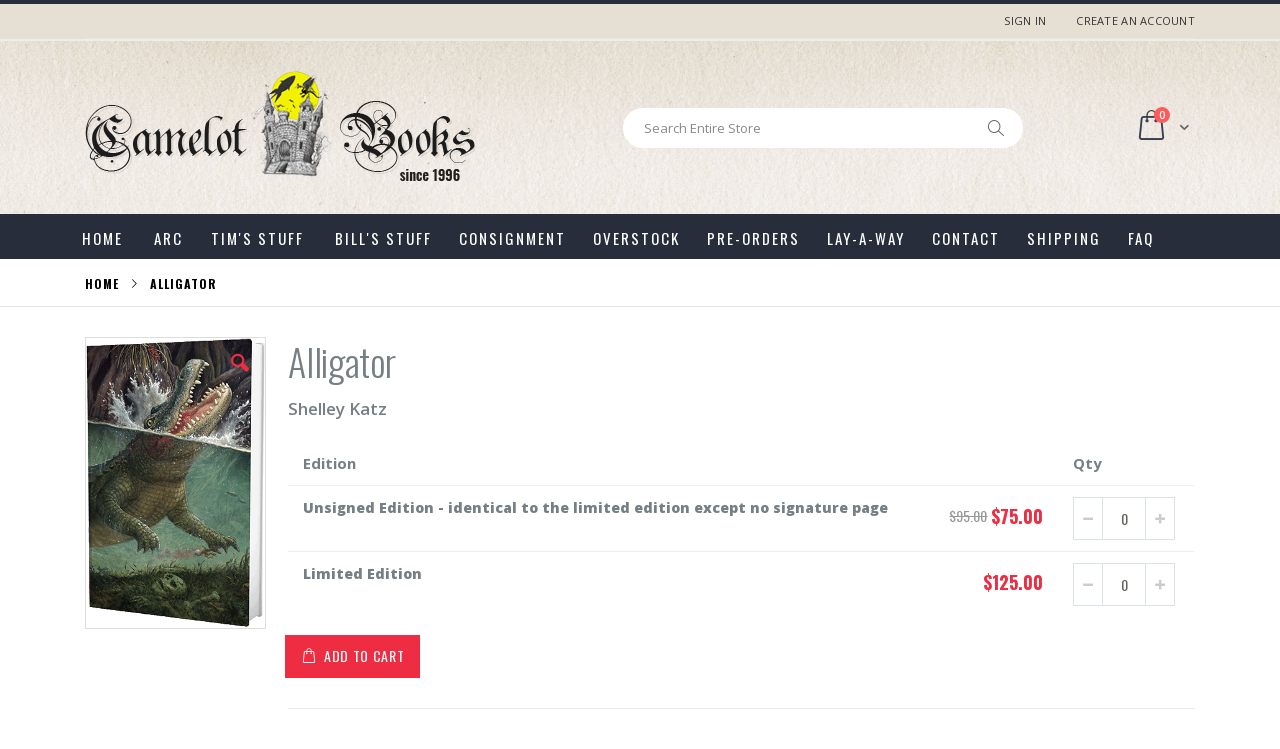

--- FILE ---
content_type: text/html; charset=UTF-8
request_url: https://camelotbooks.com/alligator%20centipede.html
body_size: 16279
content:
<!doctype html>
<html lang="en">
    <head prefix="og: http://ogp.me/ns# fb: http://ogp.me/ns/fb# product: http://ogp.me/ns/product#">
        <script>
    var BASE_URL = 'https://camelotbooks.com/';
    var require = {
        "baseUrl": "https://camelotbooks.com/pub/static/version1612529610/frontend/Smartwave/porto_child/en_US"
    };
</script>
        <meta charset="utf-8"/>
<meta name="title" content="Alligator"/>
<meta name="description" content="SYNOPSIS
In the swamplands of Everglades City, gator hunting is considered sport, akin to bear trapping or deer tracking. It’s all in good fun. That is, until the swamplands cough up a couple of eviscerated bodies. Then it’s no longer sport. It’s called "/>
<meta name="robots" content="INDEX,FOLLOW"/>
<meta name="viewport" content="width=device-width, initial-scale=1, maximum-scale=1.0, user-scalable=no"/>
<meta name="format-detection" content="telephone=no"/>
<title>Alligator</title>
<link  rel="stylesheet" type="text/css"  media="all" href="https://camelotbooks.com/pub/static/version1612529610/frontend/Smartwave/porto_child/en_US/mage/calendar.css" />
<link  rel="stylesheet" type="text/css"  media="all" href="https://camelotbooks.com/pub/static/version1612529610/frontend/Smartwave/porto_child/en_US/css/styles-m.css" />
<link  rel="stylesheet" type="text/css"  media="all" href="https://camelotbooks.com/pub/static/version1612529610/frontend/Smartwave/porto_child/en_US/owl.carousel/assets/owl.carousel.css" />
<link  rel="stylesheet" type="text/css"  media="all" href="https://camelotbooks.com/pub/static/version1612529610/frontend/Smartwave/porto_child/en_US/fancybox/css/jquery.fancybox.css" />
<link  rel="stylesheet" type="text/css"  media="all" href="https://camelotbooks.com/pub/static/version1612529610/frontend/Smartwave/porto_child/en_US/icon-fonts/css/porto-icons-codes.css" />
<link  rel="stylesheet" type="text/css"  media="all" href="https://camelotbooks.com/pub/static/version1612529610/frontend/Smartwave/porto_child/en_US/icon-fonts/css/animation.css" />
<link  rel="stylesheet" type="text/css"  media="all" href="https://camelotbooks.com/pub/static/version1612529610/frontend/Smartwave/porto_child/en_US/font-awesome/css/font-awesome.min.css" />
<link  rel="stylesheet" type="text/css"  media="all" href="https://camelotbooks.com/pub/static/version1612529610/frontend/Smartwave/porto_child/en_US/Smartwave_Dailydeals/css/style.css" />
<link  rel="stylesheet" type="text/css"  media="all" href="https://camelotbooks.com/pub/static/version1612529610/frontend/Smartwave/porto_child/en_US/mage/gallery/gallery.css" />
<link  rel="stylesheet" type="text/css"  media="all" href="https://camelotbooks.com/pub/static/version1612529610/frontend/Smartwave/porto_child/en_US/Smartwave_Dailydeals/css/custom_dailydeal_list_page.css" />
<link  rel="stylesheet" type="text/css"  media="screen and (min-width: 768px)" href="https://camelotbooks.com/pub/static/version1612529610/frontend/Smartwave/porto_child/en_US/css/styles-l.css" />
<link  rel="stylesheet" type="text/css"  media="print" href="https://camelotbooks.com/pub/static/version1612529610/frontend/Smartwave/porto_child/en_US/css/print.css" />
<link  rel="icon" type="image/x-icon" href="https://camelotbooks.com/pub/static/version1612529610/frontend/Smartwave/porto_child/en_US/Magento_Theme/favicon.ico" />
<link  rel="shortcut icon" type="image/x-icon" href="https://camelotbooks.com/pub/static/version1612529610/frontend/Smartwave/porto_child/en_US/Magento_Theme/favicon.ico" />
<script  type="text/javascript"  src="https://camelotbooks.com/pub/static/version1612529610/_cache/merged/afbcf288e4a9cd8e7dcba3f8b736f48e.js"></script>
<link  rel="stylesheet" type="text/css" href="//fonts.googleapis.com/css?family=Shadows+Into+Light" />
        <link rel="stylesheet" href="//fonts.googleapis.com/css?family=Open+Sans%3A300%2C300italic%2C400%2C400italic%2C600%2C600italic%2C700%2C700italic%2C800%2C800italic&amp;v1&amp;subset=latin%2Clatin-ext" type="text/css" media="screen"/>
<link href="//fonts.googleapis.com/css?family=Oswald:300,400,700" rel="stylesheet">
<link href="//fonts.googleapis.com/css?family=Poppins:300,400,500,600,700" rel="stylesheet">
<link rel="stylesheet" href="//fonts.googleapis.com/css?family=Open+Sans%3A300%2C300italic%2C400%2C400italic%2C600%2C600italic%2C700%2C700italic%2C800%2C800italic&amp;v1&amp;subset=latin%2Clatin-ext" type="text/css" media="screen"/>
    <link rel="stylesheet" type="text/css" media="all" href="https://camelotbooks.com/pub/media/porto/web/bootstrap/css/bootstrap.optimized.min.css">
    <link rel="stylesheet" type="text/css" media="all" href="https://camelotbooks.com/pub/media/porto/web/css/animate.optimized.css">
<link rel="stylesheet" type="text/css" media="all" href="https://camelotbooks.com/pub/media/porto/web/css/header/type2.css">
<link rel="stylesheet" type="text/css" media="all" href="https://camelotbooks.com/pub/media/porto/web/css/custom.css">
<link rel="stylesheet" type="text/css" media="all" href="https://camelotbooks.com/pub/media/porto/configed_css/design_default.css">
<link rel="stylesheet" type="text/css" media="all" href="https://camelotbooks.com/pub/media/porto/configed_css/settings_default.css">
<script type="text/javascript">
var porto_config = {
    paths: {
        'parallax': 'js/jquery.parallax.min',
        'owlcarousel': 'owl.carousel/owl.carousel',
        'owlcarousel_thumbs': 'owl.carousel/owl.carousel2.thumbs',
        'imagesloaded': 'Smartwave_Porto/js/imagesloaded',
        'packery': 'Smartwave_Porto/js/packery.pkgd',
        'floatelement': 'js/jquery.floatelement'
    },
    shim: {
        'parallax': {
          deps: ['jquery']
        },
        'owlcarousel': {
          deps: ['jquery']
        },        
        'owlcarousel_thumbs': {
          deps: ['jquery','owlcarousel']
        },    
        'packery': {
          deps: ['jquery','imagesloaded']
        },
        'floatelement': {
          deps: ['jquery']
        }
    }
};

require.config(porto_config);
</script>
<script type="text/javascript">
require([
    'jquery'
], function ($) {
    $(document).ready(function(){
        $(".drop-menu > a").off("click").on("click", function(){
            if($(this).parent().children(".nav-sections").hasClass("visible")) {
                $(this).parent().children(".nav-sections").removeClass("visible");
                $(this).removeClass("active");
            }
            else {
                $(this).parent().children(".nav-sections").addClass("visible");
                $(this).addClass("active");
            }
        });
    });
});
</script>
<!-- BEGIN GOOGLE VERIFICATION TAG -->
<!-- END GOOGLE VERIFICATION TAG -->
<!-- BEGIN GTAG GLOBAL TAG -->
<!-- END GTAG GLOBAL TAG -->

<meta property="og:type" content="product" />
<meta property="og:title"
      content="Alligator" />
<meta property="og:image"
      content="https://camelotbooks.com/pub/media/catalog/product/cache/02b57cb6f82077b6f80becc899ed75d2/a/l/alligator_1.gif" />
<meta property="og:description"
      content="" />
<meta property="og:url" content="https://camelotbooks.com/alligator centipede.html" />
    <meta property="product:price:amount" content="75"/>
    <meta property="product:price:currency"
      content="USD"/>
    </head>
    <body data-container="body"
          data-mage-init='{"loaderAjax": {}, "loader": { "icon": "https://camelotbooks.com/pub/static/version1612529610/frontend/Smartwave/porto_child/en_US/images/loader-2.gif"}}'
        itemtype="http://schema.org/Product" itemscope="itemscope" class="page-product-grouped catalog-product-view product-alligator-centipede  layout-1140 wide page-layout-1column">
        

<script type="text/x-magento-init">
    {
        "*": {
            "mage/cookies": {
                "expires": null,
                "path": "\u002F",
                "domain": ".camelotbooks.com",
                "secure": false,
                "lifetime": "3600"
            }
        }
    }
</script>
    <noscript>
        <div class="message global noscript">
            <div class="content">
                <p>
                    <strong>JavaScript seems to be disabled in your browser.</strong>
                    <span>For the best experience on our site, be sure to turn on Javascript in your browser.</span>
                </p>
            </div>
        </div>
    </noscript>

<script>
    window.cookiesConfig = window.cookiesConfig || {};
    window.cookiesConfig.secure = true;
</script>
<script>
    require.config({
        map: {
            '*': {
                wysiwygAdapter: 'mage/adminhtml/wysiwyg/tiny_mce/tinymce4Adapter'
            }
        }
    });
</script>
<!-- BEGIN GTAG CART SCRIPT -->
<!-- END GTAG CART SCRIPT -->

<script type="text/javascript">
require([
    'jquery'
], function ($) {
    $(document).ready(function(){
        if(!($("body").hasClass("product-type-default") || $("body").hasClass("product-type-carousel") || $("body").hasClass("product-type-fullwidth") || $("body").hasClass("product-type-grid") || $("body").hasClass("product-type-sticky-right") || $("body").hasClass("product-type-wide-grid"))) {
                    if($(".block.upsell").length > 0) {
            var u = $('<div class="main-upsell-product-detail"/>');
            $('<div class="container"/>').html($(".block.upsell").detach()).appendTo(u);
            $("#maincontent").after(u);
        }
            }
            $(".box-tocart .actions").after('<div class="moved-add-to-links"></div>');
        $(".product-social-links > .product-addto-links").appendTo(".moved-add-to-links");
        $(".product-social-links > .action.mailto").appendTo(".moved-add-to-links");
        });
});
</script><div class="page-wrapper"><header class="page-header type2 header-newskin" >
    <div class="main-panel-top">
        <div class="container">
            <div class="main-panel-inner">
                <div class="panel wrapper">
                    <div class="panel header">
                        <a class="action skip contentarea"
   href="#contentarea">
    <span>
        Skip to Content    </span>
</a>
                                                                        <ul class="header links">    <li class="greet welcome" data-bind="scope: 'customer'">
        <!-- ko if: customer().fullname  -->
        <span class="logged-in"
              data-bind="text: new String('Welcome, %1!').replace('%1', customer().fullname)">
        </span>
        <!-- /ko -->
        <!-- ko ifnot: customer().fullname  -->
        <span class="not-logged-in"
              data-bind='html:""'></span>
                <!-- /ko -->
    </li>
    <script type="text/x-magento-init">
    {
        "*": {
            "Magento_Ui/js/core/app": {
                "components": {
                    "customer": {
                        "component": "Magento_Customer/js/view/customer"
                    }
                }
            }
        }
    }
    </script>
<li class="item link compare hide" data-bind="scope: 'compareProducts'" data-role="compare-products-link">
    <a class="action compare" title="Compare Products"
       data-bind="attr: {'href': compareProducts().listUrl}, css: {'': !compareProducts().count}"
    >
    	<em class="porto-icon-chart hidden-xs"></em>
        Compare        (<span class="counter qty" data-bind="text: compareProducts().countCaption"></span>)
    </a>
</li>
<script type="text/x-magento-init">
{"[data-role=compare-products-link]": {"Magento_Ui/js/core/app": {"components":{"compareProducts":{"component":"Magento_Catalog\/js\/view\/compare-products"}}}}}
</script>
<li class="authorization-link" data-label="or">
    <a href="https://camelotbooks.com/customer/account/login/referer/aHR0cHM6Ly9jYW1lbG90Ym9va3MuY29tL2FsbGlnYXRvciBjZW50aXBlZGUuaHRtbA%2C%2C/">
        Sign In    </a>
</li>
<li><a href="https://camelotbooks.com/customer/account/create/" >Create an Account</a></li></ul>                    </div>
                </div>
            </div>
        </div>
    </div>
    <div class="header content">
        <span data-action="toggle-nav" class="action nav-toggle"><span>Toggle Nav</span></span>
            <a class="logo" href="https://camelotbooks.com/" title="Camelot Books">
        <img src="https://camelotbooks.com/pub/media/logo/default/logo-better-art-new-text.png"
             alt="Camelot Books"
             width="390"             height="113"        />
    </a>
        
<div data-block="minicart" class="minicart-wrapper">
    <a class="action showcart" href="https://camelotbooks.com/checkout/cart/"
       data-bind="scope: 'minicart_content'">
        <span class="text">Cart</span>
        <span class="counter qty empty"
              data-bind="css: { empty: !!getCartParam('summary_count') == false }, blockLoader: isLoading">
            <span class="counter-number">
            <!-- ko if: getCartParam('summary_count') --><!-- ko text: getCartParam('summary_count') --><!-- /ko --><!-- /ko -->
            <!-- ko ifnot: getCartParam('summary_count') -->0<!-- /ko -->
            </span>
            <span class="counter-label">
                <!-- ko i18n: 'items' --><!-- /ko -->
            </span>
        </span>
    </a>
            <div class="block block-minicart empty"
             data-role="dropdownDialog"
             data-mage-init='{"dropdownDialog":{
                "appendTo":"[data-block=minicart]",
                "triggerTarget":".showcart",
                "timeout": "2000",
                "closeOnMouseLeave": false,
                "closeOnEscape": true,
                "triggerClass":"active",
                "parentClass":"active",
                "buttons":[]}}'>
            <div id="minicart-content-wrapper" data-bind="scope: 'minicart_content'">
                <!-- ko template: getTemplate() --><!-- /ko -->
            </div>
        </div>
        <script>
        window.checkout = {"shoppingCartUrl":"https:\/\/camelotbooks.com\/checkout\/cart\/","checkoutUrl":"https:\/\/camelotbooks.com\/checkout\/","updateItemQtyUrl":"https:\/\/camelotbooks.com\/checkout\/sidebar\/updateItemQty\/","removeItemUrl":"https:\/\/camelotbooks.com\/checkout\/sidebar\/removeItem\/","imageTemplate":"Magento_Catalog\/product\/image_with_borders","baseUrl":"https:\/\/camelotbooks.com\/","minicartMaxItemsVisible":5,"websiteId":"1","maxItemsToDisplay":10,"storeId":"1","storeGroupId":"1","customerLoginUrl":"https:\/\/camelotbooks.com\/customer\/account\/login\/referer\/aHR0cHM6Ly9jYW1lbG90Ym9va3MuY29tL2FsbGlnYXRvciBjZW50aXBlZGUuaHRtbA%2C%2C\/","isRedirectRequired":false,"autocomplete":"off","captcha":{"user_login":{"isCaseSensitive":false,"imageHeight":50,"imageSrc":"","refreshUrl":"https:\/\/camelotbooks.com\/captcha\/refresh\/","isRequired":false,"timestamp":1768495761}}};
    </script>
    <script type="text/x-magento-init">
    {
        "[data-block='minicart']": {
            "Magento_Ui/js/core/app": {"components":{"minicart_content":{"children":{"subtotal.container":{"children":{"subtotal":{"children":{"subtotal.totals":{"config":{"display_cart_subtotal_incl_tax":0,"display_cart_subtotal_excl_tax":1,"template":"Magento_Tax\/checkout\/minicart\/subtotal\/totals"},"children":{"subtotal.totals.msrp":{"component":"Magento_Msrp\/js\/view\/checkout\/minicart\/subtotal\/totals","config":{"displayArea":"minicart-subtotal-hidden","template":"Magento_Msrp\/checkout\/minicart\/subtotal\/totals"}}},"component":"Magento_Tax\/js\/view\/checkout\/minicart\/subtotal\/totals"}},"component":"uiComponent","config":{"template":"Magento_Checkout\/minicart\/subtotal"}}},"component":"uiComponent","config":{"displayArea":"subtotalContainer"}},"item.renderer":{"component":"uiComponent","config":{"displayArea":"defaultRenderer","template":"Magento_Checkout\/minicart\/item\/default"},"children":{"item.image":{"component":"Magento_Catalog\/js\/view\/image","config":{"template":"Magento_Catalog\/product\/image","displayArea":"itemImage"}},"checkout.cart.item.price.sidebar":{"component":"uiComponent","config":{"template":"Magento_Checkout\/minicart\/item\/price","displayArea":"priceSidebar"}}}},"extra_info":{"component":"uiComponent","config":{"displayArea":"extraInfo"}},"promotion":{"component":"uiComponent","config":{"displayArea":"promotion"}}},"config":{"itemRenderer":{"default":"defaultRenderer","simple":"defaultRenderer","virtual":"defaultRenderer"},"template":"Magento_Checkout\/minicart\/content"},"component":"Magento_Checkout\/js\/view\/minicart"}},"types":[]}        },
        "*": {
            "Magento_Ui/js/block-loader": "https://camelotbooks.com/pub/static/version1612529610/frontend/Smartwave/porto_child/en_US/images/loader-1.gif"
        }
    }
    </script>
</div>


        <a href="https://camelotbooks.com/wishlist" class="action my-wishlist" title="My Wish List" role="button"><i class="porto-icon-heart-empty"></i></a>
        <div class="block block-search">
    <div class="block block-title"><strong>Search</strong></div>
    <div class="block block-content">
        <form class="form minisearch" id="search_mini_form" action="https://camelotbooks.com/catalogsearch/result/" method="get">
            <div class="field search">
                <label class="label" for="search" data-role="minisearch-label">
                    <span>Search</span>
                </label>
                <div class="control">
                    <input id="search"
                           data-mage-init='{"quickSearch":{
                                "formSelector":"#search_mini_form",
                                "url":"https://camelotbooks.com/search/ajax/suggest/",
                                "destinationSelector":"#search_autocomplete"}
                           }'
                           type="text"
                           name="q"
                           value=""
                           placeholder="Search Entire Store"
                           class="input-text"
                           maxlength="128"
                           role="combobox"
                           aria-haspopup="false"
                           aria-autocomplete="both"
                           autocomplete="off"/>
                    <div id="search_autocomplete" class="search-autocomplete"></div>
                    <div class="nested">
    <a class="action advanced" href="https://camelotbooks.com/catalogsearch/advanced/" data-action="advanced-search">
        Advanced Search    </a>
</div>
        <div class="search-category" style="position:absolute; top: 0; right: 35px; width: 130px">
        <select id="mpsearch-category">
                            <option value="0">All Authors</option>
                            <option value="1359">ARC</option>
                            <option value="1373">Tim's Stuff</option>
                    </select>
    </div>
        <script src="https://camelotbooks.com/pub/media/mageplaza/search/default_0.js"></script>
    <script type="text/javascript">
    require([
        'jquery',
        'Magento_Catalog/js/price-utils',
        'mpDevbridgeAutocomplete'
    ], function ($, priceUtils) {
        "use strict";

        var baseUrl = 'https://camelotbooks.com/',
            baseImageUrl = 'https://camelotbooks.com/pub/media/catalog/product/',
            priceFormat = {"pattern":"$%s","precision":2,"requiredPrecision":2,"decimalSymbol":".","groupSymbol":",","groupLength":3,"integerRequired":false},
            displayInfo = ["price","image","description"];

        var categorySelect = $('#mpsearch-category'),
            searchInput = $('#search');
        if (categorySelect.length) {
            categorySelect.on('change', function () {
                searchInput.focus();

                if ($(this).val() === 0) {
                    $(this).removeAttr('name');
                } else {
                    $(this).attr('name', 'cat');
                }
            });
        }

        searchInput.devbridgeAutocomplete({
            lookup: mageplazaSearchProducts,
            lookupLimit: 10,
            maxHeight: 2000,
            minChars: ,
            lookupFilter: function (suggestion, query, queryLowerCase) {
                if (categorySelect.length) {
                    var categoryId = categorySelect.val();
                    if (categoryId > 0 && ($.inArray(categoryId, suggestion.c) === -1)) {
                        return false;
                    }
                }

                return suggestion.value.toLowerCase().indexOf(queryLowerCase) !== -1;
            },
            onSelect: function (suggestion) {
                window.location.href = correctProductUrl(suggestion.u);
            },
            formatResult: function (suggestion, currentValue) {
                var html = '<a href="' + correctProductUrl(suggestion.u) + '">';

                if ($.inArray('image', displayInfo) !== -1) {
                    html += '<div class="suggestion-left"><img class="img-responsive" src="' + correctProductUrl(suggestion.i, true) + '" alt="" /></div>';
                }

                html += '<div class="suggestion-right">';
                html += '<div class="product-line product-name">' + suggestion.value + '</div>';

                if ($.inArray('price', displayInfo) !== -1) {
                    html += '<div class="product-line product-price">Price: ' + priceUtils.formatPrice(suggestion.p, priceFormat) + '</div>';
                }

                if ($.inArray('description', displayInfo) !== -1 && suggestion.d) {
                    html += '<div class="product-des"><p class="short-des">' + suggestion.d + '...</p></div>';
                }

                html += '</div></a>';

                return html;
            }
    //		onSearchComplete: function (query, suggestion) {
    //			$('.autocomplete-suggestions').append("<div id='view_all'><a href='javascript:void(0)' id='search-view-all'>View all >></a></div>");
    //			$('#search-view-all').on('click', function(){
    //			   $('#search_mini_form').submit();
    //            });
    //		}
        });

        function correctProductUrl(urlKey, isImage) {
            if (urlKey.search('http') !== -1) {
                return urlKey;
            }

            return ((typeof isImage !== 'undefined') ? baseImageUrl : baseUrl) + urlKey;
        }
    });
    </script>
                </div>
            </div>
            <div class="actions">
                <button type="submit"
                        title="Search"
                        class="action search">
                    <span>Search</span>
                </button>
            </div>
        </form>
    </div>
</div>
            </div>
        <div class="sections nav-sections">
                <div class="section-items nav-sections-items"
             data-mage-init='{"tabs":{"openedState":"active"}}'>
                                            <div class="section-item-title nav-sections-item-title"
                     data-role="collapsible">
                    <a class="nav-sections-item-switch"
                       data-toggle="switch" href="#store.menu">
                        Menu                    </a>
                </div>
                <div class="section-item-content nav-sections-item-content"
                     id="store.menu"
                     data-role="content">
                    
<nav class="navigation sw-megamenu " role="navigation">
    <ul>
        
    <li class="ui-menu-item level0">
        <a href="https://camelotbooks.com/" class="level-top"><span>Home</span></a>
    </li>
<li class="ui-menu-item level0 fullwidth "><a href="https://camelotbooks.com/arc.html" class="level-top" title="ARC"><span>ARC</span></a></li><li class="ui-menu-item level0 fullwidth "><a href="https://camelotbooks.com/tim-s-stuff.html" class="level-top" title="Tim's Stuff"><span>Tim's Stuff</span></a></li>
    <li class="ui-menu-item level0">
        <a href="https://camelotbooks.com/bill-s-stuff.html" class="level-top"><span>Bill's Stuff</span></a>
        <a href="https://camelotbooks.com/consignment.html" class="level-top"><span>Consignment</span></a>
        <a href="https://camelotbooks.com/overstock.html" class="level-top"><span>Overstock</span></a>
        <a href="https://camelotbooks.com/pre-orders.html" class="level-top"><span>Pre-orders</span></a>
        <a href="https://camelotbooks.com/lay-a-way" class="level-top"><span>Lay-A-Way</span></a>
        <a href="https://camelotbooks.com/contact" class="level-top"><span>Contact</span></a>
        <a href="https://camelotbooks.com/shipping-and-returns" class="level-top"><span>Shipping</span></a>
       <a href="https://camelotbooks.com/faq" class="level-top"><span>FAQ</span></a>
    </li>
    </ul>
</nav>

<script type="text/javascript">
    require([
        'jquery',
        'Smartwave_Megamenu/js/sw_megamenu'
    ], function ($) {
        $(".sw-megamenu").swMegamenu();
    });
</script>
                </div>
                                            <div class="section-item-title nav-sections-item-title"
                     data-role="collapsible">
                    <a class="nav-sections-item-switch"
                       data-toggle="switch" href="#store.links">
                        Account                    </a>
                </div>
                <div class="section-item-content nav-sections-item-content"
                     id="store.links"
                     data-role="content">
                    <!-- Account links -->                </div>
                                    </div>
    </div>
</header><div class="breadcrumbs" data-mage-init='{
    "breadcrumbs": {
        "categoryUrlSuffix": ".html",
        "useCategoryPathInUrl": 0,
        "product": "Alligator"
    }
}'></div>
<main id="maincontent" class="page-main"><a id="contentarea" tabindex="-1"></a>
<div class="page messages"><div data-placeholder="messages"></div>
<div data-bind="scope: 'messages'">
    <!-- ko if: cookieMessages && cookieMessages.length > 0 -->
    <div role="alert" data-bind="foreach: { data: cookieMessages, as: 'message' }" class="messages">
        <div data-bind="attr: {
            class: 'message-' + message.type + ' ' + message.type + ' message',
            'data-ui-id': 'message-' + message.type
        }">
            <div data-bind="html: $parent.prepareMessageForHtml(message.text)"></div>
        </div>
    </div>
    <!-- /ko -->

    <!-- ko if: messages().messages && messages().messages.length > 0 -->
    <div role="alert" data-bind="foreach: { data: messages().messages, as: 'message' }" class="messages">
        <div data-bind="attr: {
            class: 'message-' + message.type + ' ' + message.type + ' message',
            'data-ui-id': 'message-' + message.type
        }">
            <div data-bind="html: $parent.prepareMessageForHtml(message.text)"></div>
        </div>
    </div>
    <!-- /ko -->
</div>
<script type="text/x-magento-init">
    {
        "*": {
            "Magento_Ui/js/core/app": {
                "components": {
                        "messages": {
                            "component": "Magento_Theme/js/view/messages"
                        }
                    }
                }
            }
    }
</script>
</div><div class="columns"><div class="column main"><div class="product media"><a id="gallery-prev-area" tabindex="-1"></a>
<div class="action-skip-wrapper"><a class="action skip gallery-next-area"
   href="#gallery-next-area">
    <span>
        Skip to the end of the images gallery    </span>
</a>
</div><div class="gallery-placeholder _block-content-loading" data-gallery-role="gallery-placeholder">
    <img
        alt="main product photo"
        class="gallery-placeholder__image"
        src="https://camelotbooks.com/pub/media/catalog/product/cache/7ac720526a36fcc0086b235f6daeed7a/a/l/alligator_1.gif"
    />
    <div data-role="loader" class="loading-mask">
        <div class="loader">
            <img src="https://camelotbooks.com/pub/static/version1612529610/frontend/Smartwave/porto_child/en_US/images/loader-1.gif"
                 alt="Loading...">
        </div>
    </div>
</div>
<!--Fix for jumping content. Loader must be the same size as gallery.-->
<script>
    var config = {
            "width": 175,
            "thumbheight": 110,
            "navtype": "slides",
                    },
        thumbBarHeight = 0,
        loader = document.querySelectorAll('[data-gallery-role="gallery-placeholder"] [data-role="loader"]')[0];

    if (config.navtype === 'horizontal') {
        thumbBarHeight = config.thumbheight;
    }

    loader.style.paddingBottom = ( config.height / config.width * 100) + "%";
</script>
<script type="text/x-magento-init">
    {
        "[data-gallery-role=gallery-placeholder]": {
            "mage/gallery/gallery": {
                "mixins":["magnifier/magnify"],
                "magnifierOpts": {"fullscreenzoom":"5","top":"","left":"","width":"","height":"","eventType":"hover","enabled":false},
                "data": [{"thumb":"https:\/\/camelotbooks.com\/pub\/media\/catalog\/product\/cache\/6c24c0ac856f90699951708edb9ca04b\/a\/l\/alligator_1.gif","img":"https:\/\/camelotbooks.com\/pub\/media\/catalog\/product\/cache\/7ac720526a36fcc0086b235f6daeed7a\/a\/l\/alligator_1.gif","full":"https:\/\/camelotbooks.com\/pub\/media\/catalog\/product\/cache\/7b27cc49915a3bbf640875fad0a5ea78\/a\/l\/alligator_1.gif","caption":"Alligator","position":"1","isMain":true,"type":"image","videoUrl":null}],
                "options": {
                    "nav": "thumbs",
                                            "loop": 1,
                                                                "keyboard": 1,
                                                                "arrows": 1,
                                                                "allowfullscreen": 1,
                                                            "width": 175,
                    "thumbwidth": 75,
                    "thumbheight": 75,
                                                                "transitionduration": 500,
                                        "transition": "slide",
                                            "navarrows": 1,
                                        "navtype": "slides",
                    "navdir": "horizontal"
                },
                "fullscreen": {
                    "nav": "thumbs",
                                            "loop": 1,
                                        "navdir": "horizontal",
                                        "navtype": "slides",
                                                                                    "transitionduration": 500,
                                        "transition": "dissolve"
                },
                "breakpoints": {"mobile":{"conditions":{"max-width":"767px"},"options":{"options":{"nav":"dots"}}}}            }
        }
    }
</script>
<script type="text/x-magento-init">
    {
        "[data-gallery-role=gallery-placeholder]": {
            "Magento_ProductVideo/js/fotorama-add-video-events": {
                "videoData": [{"mediaType":"image","videoUrl":null,"isBase":true}],
                "videoSettings": [{"playIfBase":"0","showRelated":"0","videoAutoRestart":"0"}],
                "optionsVideoData": []            }
        }
    }
</script>
<div class="action-skip-wrapper"><a class="action skip gallery-prev-area"
   href="#gallery-prev-area">
    <span>
        Skip to the beginning of the images gallery    </span>
</a>
</div><a id="gallery-next-area" tabindex="-1"></a>
</div><div class="product-info-main"><div class="page-title-wrapper&#x20;product">
    <h1 class="page-title"
                >
        <span class="base" data-ui-id="page-title-wrapper" itemprop="name">Alligator</span>    </h1>
    <h3>Shelley Katz</h3>
</div>
<div><strong></strong></div>
<div class="product-info-price"><div class="price-box price-final_price" data-role="priceBox" data-product-id="20047" data-price-box="product-id-20047"><div class="price-box">
    </div>
</div><div class="product-info-stock-sku">
</div></div>

<div class="product-add-form">
    <form data-product-sku="Alligator"
          action="https://camelotbooks.com/checkout/cart/add/uenc/aHR0cHM6Ly9jYW1lbG90Ym9va3MuY29tL2FsbGlnYXRvciBjZW50aXBlZGUuaHRtbA%2C%2C/product/20047/" method="post"
          id="product_addtocart_form">
        <input type="hidden" name="product" value="20047" />
        <input type="hidden" name="selected_configurable_option" value="" />
        <input type="hidden" name="related_product" id="related-products-field" value="" />
        <input type="hidden" name="item"  value="20047" />
        <input name="form_key" type="hidden" value="D8FxafTbjsuUWXQ5" />                            
<div class="table-wrapper grouped">
    <table class="table data grouped"
           id="super-product-table"
           data-mage-init='{ "Magento_GroupedProduct/js/product-ids-resolver": {} }'>
        <caption class="table-caption">Grouped product items</caption>
        <thead>
        <tr>
            <th class="col item" scope="col">Edition</th>
                            <th class="col qty" scope="col">Qty</th>
                    </tr>
        </thead>

                <tbody>
                        <tr>
                <td data-th="Product&#x20;Name" class="col item">
                    <strong class="product-item-name">Unsigned Edition - identical to the limited edition except no signature page</strong>
                                                                                                    	<div class="price-box price-final_price" data-role="priceBox" data-product-id="20217" data-price-box="product-id-20217">

    <span class="old-price">
        

<span class="price-container price-final_price&#x20;tax&#x20;weee"
        >
            <span class="price-label">was</span>
        <span  id="old-price-20217"                data-price-amount="95"
        data-price-type="oldPrice"
        class="price-wrapper "
    ><span class="price">$95.00</span></span>
        </span>
    </span>
    <span class="special-price">
        

<span class="price-container price-final_price&#x20;tax&#x20;weee"
        >
            <span class="price-label">Special Price</span>
        <span  id="product-price-20217"                data-price-amount="75"
        data-price-type="finalPrice"
        class="price-wrapper "
    ><span class="price">$75.00</span></span>
        </span>
    </span>

</div>                                                                                            </td>
                                <td data-th="Qty" class="col qty">
                                        <div class="control qty">
                        <input type="number"
                               name="super_group[20217]"
                               data-selector="super_group[20217]"
                               value="0"
                               title="Qty"
                               class="input-text qty"
                               data-validate="{'validate-grouped-qty':'#super-product-table'}"
                               data-errors-message-box="#validation-message-box"/>
                        <div class="qty-changer">
                            <a href="javascript:void(0)" class="qty-inc"><i class="porto-icon-up-dir"></i></a>
                            <a href="javascript:void(0)" class="qty-dec"><i class="porto-icon-down-dir"></i></a>
                        </div>
                    </div>
                                </td>
                            </tr>
                                    <tr>
                <td data-th="Product&#x20;Name" class="col item">
                    <strong class="product-item-name">Limited Edition</strong>
                                                                                                    	<div class="price-box price-final_price" data-role="priceBox" data-product-id="20043" data-price-box="product-id-20043">

    

<span class="price-container price-final_price&#x20;tax&#x20;weee"
        >
        <span  id="product-price-20043"                data-price-amount="125"
        data-price-type="finalPrice"
        class="price-wrapper "
    ><span class="price">$125.00</span></span>
        </span>

</div>                                                                                            </td>
                                <td data-th="Qty" class="col qty">
                                        <div class="control qty">
                        <input type="number"
                               name="super_group[20043]"
                               data-selector="super_group[20043]"
                               value="0"
                               title="Qty"
                               class="input-text qty"
                               data-validate="{'validate-grouped-qty':'#super-product-table'}"
                               data-errors-message-box="#validation-message-box"/>
                        <div class="qty-changer">
                            <a href="javascript:void(0)" class="qty-inc"><i class="porto-icon-up-dir"></i></a>
                            <a href="javascript:void(0)" class="qty-dec"><i class="porto-icon-down-dir"></i></a>
                        </div>
                    </div>
                                </td>
                            </tr>
                                </tbody>
            </table>
</div>
<div id="validation-message-box"></div>
<div class="box-tocart">
        <div class="fieldset">
                <div class="actions">
            <button type="submit"
                    title="Add to Cart"
                    class="action primary tocart"
                    id="product-addtocart-button">
                <span>Add to Cart</span>
            </button>
            
<div id="instant-purchase" data-bind="scope:'instant-purchase'">
    <!-- ko template: getTemplate() --><!-- /ko -->
</div>
<script type="text/x-magento-init">
    {
        "#instant-purchase": {
            "Magento_Ui/js/core/app": {"components":{"instant-purchase":{"component":"Magento_InstantPurchase\/js\/view\/instant-purchase","config":{"template":"Magento_InstantPurchase\/instant-purchase","buttonText":"Instant Purchase","purchaseUrl":"https:\/\/camelotbooks.com\/instantpurchase\/button\/placeOrder\/"}}}}        }
    }
</script>
        </div>
    </div>
</div>
<script>
    require([
        'jquery',
        'mage/mage',
        'Magento_Catalog/product/view/validation',
        'Magento_Catalog/js/catalog-add-to-cart'
    ], function ($) {
        'use strict';

        $('#product_addtocart_form').mage('validation', {
            radioCheckboxClosest: '.nested',
            submitHandler: function (form) {
                var widget = $(form).catalogAddToCart({
                    bindSubmit: false
                });

                widget.catalogAddToCart('submitForm', $(form));

                return false;
            }
        });
    });
</script>
<script type="text/javascript">
require([
    'jquery'
], function ($) {
    var app = {
        isAppleDevice: function() {
          if (navigator.userAgent.match(/(iPhone|iPod|iPad|Safari)/) != null) {
            return true;
          }
          return false;
        }
    }
    // Timer for LEFT time for Dailydeal product
    var _second = 1000;
    var _minute = _second * 60;
    var _hour = _minute * 60;
    var _day = _hour * 24;
    var timer;

    function showRemaining(currentdate) {
      var cid='countdown';
      var startdateid='fromdate';
      var id='todate';
      var daysid='countdown_days';
      var hoursid='countdown_hours';
      var minutesid='countdown_minutes';
      var secondsid='countdown_seconds';

      var enddate = new Date($('#'+id).val());
      var dealstartdate=new Date($('#'+startdateid).val());
      if (app.isAppleDevice() && $('#'+id).val() && $('#'+startdateid).val()) {
        var edate = $('#'+id).val();
        var edateParts = edate.substring(0,10).split('-');
        var etimePart = edate.substr(11);
        enddate = edateParts[1] + '/' + edateParts[2] + '/' + edateParts[0] + ' ' + etimePart;
        enddate = new Date(enddate).getTime();

        var sdate = $('#'+startdateid).val();
        var sdateParts = sdate.substring(0,10).split('-');
        var stimePart = sdate.substr(11);
        dealstartdate = sdateParts[1] + '/' + sdateParts[2] + '/' + sdateParts[0] + ' ' + stimePart;
        dealstartdate = new Date(dealstartdate).getTime();
      }
      // Get Current Date from magentodatetime

      var currentdate=new Date(currentdate).getTime();
      //Get Difference between Two dates
      var distance = enddate - currentdate;
      if (distance < 0) {
        $('#expired').html("<div class='offermessage' >EXPIRED!</div>");
      } else if(dealstartdate > currentdate) {
        $('.countdowncontainer').hide();
        var msg="<div class='offermessage' > Coming Soon..<br>Deal Start at:<br>"+$('#'+startdateid).val()+"</div>";
        $('#expired').html(msg);
      } else {
        var days = Math.floor(distance / _day);
        var hours = Math.floor((distance % _day) / _hour);
        var minutes = Math.floor((distance % _hour) / _minute);
        var seconds = Math.floor((distance % _minute) / _second);
        if(hours < 10)
            hours = "0" + hours;
        if(minutes < 10)
            minutes = "0" + minutes;
        if(seconds < 10)
            seconds = "0" + seconds;
        $('.countdowncontainer').show();
        $('#'+daysid).html(days);
        $('#'+hoursid).html(hours);
        $('#'+minutesid).html(minutes);
        $('#'+secondsid).html(seconds);
      }
    }

    //Set date as magentodatetime
    var date = new Date('2026-01-15 16:49:24');
    if (app.isAppleDevice()) {
      var mdate = '2026-01-15 16:49:24';
      var dateParts = mdate.substring(0,10).split('-');
      var timePart = mdate.substr(11);
      date = dateParts[1] + '/' + dateParts[2] + '/' + dateParts[0] + ' ' + timePart;
      date = new Date(date);
    }
    var day   = date.getDate();
    var month = date.getMonth();
    var year  = date.getFullYear();
    var hours = date.getHours();
    var minutes = "0" + date.getMinutes();
    var seconds = "0" + date.getSeconds();

    var fulldate = year+'/'+(month+1)+'/'+day+' '+hours + ':' + minutes.substr(minutes.length-2) + ':' + seconds.substr(seconds.length-2);
    // Set Interval
    timer = setInterval(function()
    {
        date.setSeconds(date.getSeconds() + 1);
        var month=date.getMonth();
        var currentdatetime=date.getFullYear()+"/"+(month+1)+"/"+date.getDate()+" "+date.getHours()+":"+date.getMinutes()+":"+date.getSeconds();
        showRemaining(currentdatetime);
    }, 1000);
});
</script>        
                    </form>
</div>

<script type="text/x-magento-init">
    {
        "[data-role=priceBox][data-price-box=product-id-20047]": {
            "priceBox": {
                "priceConfig":  {"productId":"20047","priceFormat":{"pattern":"$%s","precision":2,"requiredPrecision":2,"decimalSymbol":".","groupSymbol":",","groupLength":3,"integerRequired":false}}            }
        }
    }
</script>
<div class="product-social-links"><div class="product-addto-links" data-role="add-to-links">
    </div>
<div class="addthis_inline_share_toolbox"></div>
<script type="text/javascript" src="//s7.addthis.com/js/300/addthis_widget.js#pubid=ra-55d6907796e30f69"></script></div></div><div class="clearer"></div>                    <div class="product info detailed  ">
                                                    <div class="product data items " data-mage-init='{"tabs":{"openedState":"active"}}'>
                                                                                <div class="data item title"
                                 aria-labeledby="tab-label-description-title"
                                 data-role="collapsible" id="tab-label-description">
                                <a class="data switch"
                                   tabindex="-1"
                                   data-toggle="switch"
                                   href="#description"
                                   id="tab-label-description-title">
                                    <span>Details</span>
                                </a>
                            </div>
                            <div class="data item content" id="description" data-role="content">
                                
<div class="product attribute description">
        <div class="value" ><p class="subheadrule"><strong>SYNOPSIS</strong></p>
<p class="bodytext">In the swamplands of Everglades City, gator hunting is considered sport, akin to bear trapping or deer tracking. It’s all in good fun. That is, until the swamplands cough up a couple of eviscerated bodies. Then it’s no longer sport. It’s called revenge. And the vultures come parading in, bringing with them Rye Whitman.<br />       Rye is as shrewd as they come, serving his company as a president with a winner-take-all attitude. But he also makes Jordan Belfort look like Pope Francis of Assisi. He possesses a short fuse and zero care for those who don’t bend to his will. Simply put, he gets what he wants.<br />       So when word spreads to Miami that a ferocious, elephantine alligator is roaming the local swamplands, Rye isn’t going to allow this potential trophy to slip through his fingers. And with Everglades City as his hometown, he’ll be damned if anyone is going to take a bite out of that gator before him. However, without a skilled guide to navigate the dense, murky swamps, Rye is as good as gator bait.<br />       Local Lee Ferris is the best there is even if his finances have left him up the creek without a paddle. So this job may be the break he needs to steady his ship. But even he knows that accepting Rye’s offer is like making a deal with the devil, for the alligator may be the least of his worries.<br />       Shelley Katz’s<em> Alligator</em> is to downhome, southern hospitality as Jaws is to northern beachfront nobility. It’ll rip you from the comforts of home, cozied up next to the fireplace, and drop you into the sludgy marshes of Everglades City, Florida. It’s a world of Wild Turkey bourbon, Winchester rifles, and swamp cowboys riding airboats by the seat of their wading pants. A sudden hurricane or bear attack is just around the corner. But if you’re lucky enough, they may spare you for the alligator’s main course.<br />       Though, for all the bubbling mire on its surface,<em> Alligator</em> is a work that manages to defy the typical monster thriller. It questions who the real monster is: the hunted or the hunter? Perhaps the alligator is only an enemy of man because man is his enemy. And we all know that man can be his own worst enemy…or even the worst monster.<br />       <em>Alligator</em> proves that even sensationalized monster stories have an appetite for revelations. But that doesn’t mean you shouldn’t pack your rifle for the ride. That gator is real, and he only has eyes for blood.</p>
<p class="subheadrule">EDITION INFORMATION</p>
<ul id="bodytext">
<li>Limited to 500 copies, each signed by Shelley Katz, artists Ruth Sanderson and Bo Myles, and lettere Gavin Lees.</li>
<li>Rare photograph of the author.</li>
<li>Reproductions of old editions.</li>
<li>Illustrated endpapers and title page.</li>
<li>Double-sided dustjacket with art on both sides.</li>
<li>Six interior illustrations and six spot illustrations.</li>
<li>Ribbon marker, top-edge stain, head and tail bands, Smyth-sewn binding.</li>
<li>6 × 9 inches.</li>
<li>334 pages.</li>
<li>Published October 2022.</li>
</ul></div>
</div>
                            </div>
                                                                                <div class="data item title"
                                 aria-labeledby="tab-label-additional-title"
                                 data-role="collapsible" id="tab-label-additional">
                                <a class="data switch"
                                   tabindex="-1"
                                   data-toggle="switch"
                                   href="#additional"
                                   id="tab-label-additional-title">
                                    <span>More Information</span>
                                </a>
                            </div>
                            <div class="data item content" id="additional" data-role="content">
                                    <div class="additional-attributes-wrapper table-wrapper">
        <table class="data table additional-attributes" id="product-attribute-specs-table">
            <caption class="table-caption">More Information</caption>
            <tbody>
                            <tr>
                    <th class="col label" scope="row">Publisher</th>
                    <td class="col data" data-th="Publisher">Centipede Press</td>
                </tr>
                        </tbody>
        </table>
    </div>
                            </div>
                                                                    </div>
                                <script type="text/javascript">
                    require([
                        'jquery'
                    ], function ($) {
                        $(document).ready(function(){
                                                    });
                    });
                </script>
                </div>
    <input name="form_key" type="hidden" value="D8FxafTbjsuUWXQ5" /><div id="authenticationPopup" data-bind="scope:'authenticationPopup'" style="display: none;">
    <script>
        window.authenticationPopup = {"autocomplete":"off","customerRegisterUrl":"https:\/\/camelotbooks.com\/customer\/account\/create\/","customerForgotPasswordUrl":"https:\/\/camelotbooks.com\/customer\/account\/forgotpassword\/","baseUrl":"https:\/\/camelotbooks.com\/"};
    </script>
    <!-- ko template: getTemplate() --><!-- /ko -->
    <script type="text/x-magento-init">
        {
            "#authenticationPopup": {
                "Magento_Ui/js/core/app": {"components":{"authenticationPopup":{"component":"Magento_Customer\/js\/view\/authentication-popup","children":{"messages":{"component":"Magento_Ui\/js\/view\/messages","displayArea":"messages"},"captcha":{"component":"Magento_Captcha\/js\/view\/checkout\/loginCaptcha","displayArea":"additional-login-form-fields","formId":"user_login","configSource":"checkout"},"amazon-button":{"component":"Amazon_Login\/js\/view\/login-button-wrapper","sortOrder":"0","displayArea":"additional-login-form-fields","config":{"tooltip":"Securely login to our website using your existing Amazon details.","componentDisabled":true}}}}}}            },
            "*": {
                "Magento_Ui/js/block-loader": "https\u003A\u002F\u002Fcamelotbooks.com\u002Fpub\u002Fstatic\u002Fversion1612529610\u002Ffrontend\u002FSmartwave\u002Fporto_child\u002Fen_US\u002Fimages\u002Floader\u002D1.gif"
            }
        }
    </script>
</div>
<script type="text/x-magento-init">
    {
        "*": {
            "Magento_Customer/js/section-config": {
                "sections": {"stores\/store\/switch":["*"],"stores\/store\/switchrequest":["*"],"directory\/currency\/switch":["*"],"*":["messages"],"customer\/account\/logout":["*","recently_viewed_product","recently_compared_product","persistent"],"customer\/account\/loginpost":["*"],"customer\/account\/createpost":["*"],"customer\/account\/editpost":["*"],"customer\/ajax\/login":["checkout-data","cart","captcha"],"catalog\/product_compare\/add":["compare-products"],"catalog\/product_compare\/remove":["compare-products"],"catalog\/product_compare\/clear":["compare-products"],"sales\/guest\/reorder":["cart"],"sales\/order\/reorder":["cart"],"checkout\/cart\/add":["cart","directory-data"],"checkout\/cart\/delete":["cart"],"checkout\/cart\/updatepost":["cart"],"checkout\/cart\/updateitemoptions":["cart"],"checkout\/cart\/couponpost":["cart"],"checkout\/cart\/estimatepost":["cart"],"checkout\/cart\/estimateupdatepost":["cart"],"checkout\/onepage\/saveorder":["cart","checkout-data","last-ordered-items"],"checkout\/sidebar\/removeitem":["cart"],"checkout\/sidebar\/updateitemqty":["cart"],"rest\/*\/v1\/carts\/*\/payment-information":["cart","last-ordered-items","instant-purchase"],"rest\/*\/v1\/guest-carts\/*\/payment-information":["cart"],"rest\/*\/v1\/guest-carts\/*\/selected-payment-method":["cart","checkout-data"],"rest\/*\/v1\/carts\/*\/selected-payment-method":["cart","checkout-data","instant-purchase"],"customer\/address\/*":["instant-purchase"],"customer\/account\/*":["instant-purchase"],"vault\/cards\/deleteaction":["instant-purchase"],"multishipping\/checkout\/overviewpost":["cart"],"authorizenet\/directpost_payment\/place":["cart","checkout-data"],"paypal\/express\/placeorder":["cart","checkout-data"],"paypal\/payflowexpress\/placeorder":["cart","checkout-data"],"paypal\/express\/onauthorization":["cart","checkout-data"],"persistent\/index\/unsetcookie":["persistent"],"review\/product\/post":["review"],"braintree\/paypal\/placeorder":["cart","checkout-data"],"wishlist\/index\/add":["wishlist"],"wishlist\/index\/remove":["wishlist"],"wishlist\/index\/updateitemoptions":["wishlist"],"wishlist\/index\/update":["wishlist"],"wishlist\/index\/cart":["wishlist","cart"],"wishlist\/index\/fromcart":["wishlist","cart"],"wishlist\/index\/allcart":["wishlist","cart"],"wishlist\/shared\/allcart":["wishlist","cart"],"wishlist\/shared\/cart":["cart"]},
                "clientSideSections": ["checkout-data","cart-data","chatData"],
                "baseUrls": ["https:\/\/camelotbooks.com\/"],
                "sectionNames": ["messages","customer","compare-products","last-ordered-items","cart","directory-data","captcha","instant-purchase","persistent","review","wishlist","chatData","recently_viewed_product","recently_compared_product","product_data_storage","paypal-billing-agreement"]            }
        }
    }
</script>
<script type="text/x-magento-init">
    {
        "*": {
            "Magento_Customer/js/customer-data": {
                "sectionLoadUrl": "https\u003A\u002F\u002Fcamelotbooks.com\u002Fcustomer\u002Fsection\u002Fload\u002F",
                "expirableSectionLifetime": 60,
                "expirableSectionNames": ["cart","persistent"],
                "cookieLifeTime": "3600",
                "updateSessionUrl": "https\u003A\u002F\u002Fcamelotbooks.com\u002Fcustomer\u002Faccount\u002FupdateSession\u002F"
            }
        }
    }
</script>
<script type="text/x-magento-init">
    {
        "*": {
            "Magento_Customer/js/invalidation-processor": {
                "invalidationRules": {
                    "website-rule": {
                        "Magento_Customer/js/invalidation-rules/website-rule": {
                            "scopeConfig": {
                                "websiteId": "1"
                            }
                        }
                    }
                }
            }
        }
    }
</script>
<script type="text/x-magento-init">
    {
        "body": {
            "pageCache": {"url":"https:\/\/camelotbooks.com\/page_cache\/block\/render\/id\/20047\/","handles":["default","catalog_product_view","catalog_product_view_id_20047","catalog_product_view_sku_Alligator","catalog_product_view_type_grouped"],"originalRequest":{"route":"catalog","controller":"product","action":"view","uri":"\/alligator%20centipede.html"},"versionCookieName":"private_content_version"}        }
    }
</script>

<script type="text/x-magento-init">
    {
        "body": {
            "requireCookie": {"noCookieUrl":"https:\/\/camelotbooks.com\/cookie\/index\/noCookies\/","triggers":[".action.towishlist"],"isRedirectCmsPage":true}        }
    }
</script>
<script type="text/x-magento-init">
    {
        "*": {
                "Magento_Catalog/js/product/view/provider": {
                    "data": {"items":{"20047":{"add_to_cart_button":{"post_data":"{\"action\":\"https:\\\/\\\/camelotbooks.com\\\/checkout\\\/cart\\\/add\\\/uenc\\\/%25uenc%25\\\/product\\\/20047\\\/\",\"data\":{\"product\":\"20047\",\"uenc\":\"%uenc%\"}}","url":"https:\/\/camelotbooks.com\/checkout\/cart\/add\/uenc\/%25uenc%25\/product\/20047\/","required_options":false},"add_to_compare_button":{"post_data":null,"url":"{\"action\":\"https:\\\/\\\/camelotbooks.com\\\/catalog\\\/product_compare\\\/add\\\/\",\"data\":{\"product\":\"20047\",\"uenc\":\"aHR0cHM6Ly9jYW1lbG90Ym9va3MuY29tL2FsbGlnYXRvciUyMGNlbnRpcGVkZS5odG1s\"}}","required_options":null},"price_info":{"final_price":75,"max_price":75,"max_regular_price":75,"minimal_regular_price":75,"special_price":null,"minimal_price":75,"regular_price":0,"formatted_prices":{"final_price":"<span class=\"price\">$75.00<\/span>","max_price":"<span class=\"price\">$75.00<\/span>","minimal_price":"<span class=\"price\">$75.00<\/span>","max_regular_price":"<span class=\"price\">$75.00<\/span>","minimal_regular_price":null,"special_price":null,"regular_price":"<span class=\"price\">$0.00<\/span>"},"extension_attributes":{"msrp":{"msrp_price":"<span class=\"price\">$0.00<\/span>","is_applicable":"","is_shown_price_on_gesture":"","msrp_message":"","explanation_message":"Our price is lower than the manufacturer&#039;s &quot;minimum advertised price.&quot; As a result, we cannot show you the price in catalog or the product page. <br><br> You have no obligation to purchase the product once you know the price. You can simply remove the item from your cart."},"tax_adjustments":{"final_price":75,"max_price":75,"max_regular_price":75,"minimal_regular_price":75,"special_price":75,"minimal_price":75,"regular_price":0,"formatted_prices":{"final_price":"<span class=\"price\">$75.00<\/span>","max_price":"<span class=\"price\">$75.00<\/span>","minimal_price":"<span class=\"price\">$75.00<\/span>","max_regular_price":"<span class=\"price\">$75.00<\/span>","minimal_regular_price":null,"special_price":"<span class=\"price\">$75.00<\/span>","regular_price":"<span class=\"price\">$0.00<\/span>"}},"weee_attributes":[],"weee_adjustment":"<span class=\"price\">$75.00<\/span>"}},"images":[{"url":"https:\/\/camelotbooks.com\/pub\/media\/catalog\/product\/cache\/7a1222dd556bf6dcc9669fcc261f24d0\/a\/l\/alligator_1.gif","code":"recently_viewed_products_grid_content_widget","height":300,"width":240,"label":"Alligator","resized_width":186,"resized_height":300},{"url":"https:\/\/camelotbooks.com\/pub\/media\/catalog\/product\/cache\/22741b9d2de2ab8326ebcacb200d3464\/a\/l\/alligator_1.gif","code":"recently_viewed_products_list_content_widget","height":340,"width":270,"label":"Alligator","resized_width":211,"resized_height":340},{"url":"https:\/\/camelotbooks.com\/pub\/media\/catalog\/product\/cache\/0f16de12a8a7f287a3e97af3ed37ebd6\/a\/l\/alligator_1.gif","code":"recently_viewed_products_images_names_widget","height":90,"width":75,"label":"Alligator","resized_width":56,"resized_height":90},{"url":"https:\/\/camelotbooks.com\/pub\/media\/catalog\/product\/cache\/7a1222dd556bf6dcc9669fcc261f24d0\/a\/l\/alligator_1.gif","code":"recently_compared_products_grid_content_widget","height":300,"width":240,"label":"Alligator","resized_width":186,"resized_height":300},{"url":"https:\/\/camelotbooks.com\/pub\/media\/catalog\/product\/cache\/22741b9d2de2ab8326ebcacb200d3464\/a\/l\/alligator_1.gif","code":"recently_compared_products_list_content_widget","height":340,"width":270,"label":"Alligator","resized_width":211,"resized_height":340},{"url":"https:\/\/camelotbooks.com\/pub\/media\/catalog\/product\/cache\/0f16de12a8a7f287a3e97af3ed37ebd6\/a\/l\/alligator_1.gif","code":"recently_compared_products_images_names_widget","height":90,"width":75,"label":"Alligator","resized_width":56,"resized_height":90}],"url":"https:\/\/camelotbooks.com\/alligator centipede.html","id":20047,"name":"Alligator","type":"grouped","is_salable":"1","store_id":1,"currency_code":"USD","extension_attributes":{"review_html":"","wishlist_button":{"post_data":null,"url":"{\"action\":\"https:\\\/\\\/camelotbooks.com\\\/wishlist\\\/index\\\/add\\\/\",\"data\":{\"product\":20047,\"uenc\":\"aHR0cHM6Ly9jYW1lbG90Ym9va3MuY29tL2FsbGlnYXRvciUyMGNlbnRpcGVkZS5odG1s\"}}","required_options":null}}}},"store":"1","currency":"USD","productCurrentScope":"website"}            }
        }
    }
</script>


</div></div></main><footer class="page-footer"><div class="footer">
    <div class="footer-middle">
        <div class="container">
                    <div class="footer-ribbon">
                <span>Get in Touch</span>
            </div>
                    <div class="row">
            <div class="col-lg-3"><div class="block">
<div class="block-title"><strong>Resources</strong></div>
<div class="block-content">
<ul class="links">
<li><a title="Shipping and Returns" href="https://camelotbooks.com/shipping-and-returns">Shipping and Returns</a></li>
<li><a title="Consignment / Selling your Collection" href="https://camelotbooks.com/consignment-purchasing">Consigning/Selling Your Collection</a></li>
<li><a title="Privacy Notice" href="https://camelotbooks.com/privacy-notice">Privacy Notice</a></li>
<li><a title="Conditions of Use" href="https://camelotbooks.com/conditions-of-use">Conditions of Use</a></li>
<li><a title="About us" href="https://camelotbooks.com/about">About us</a></li>
<li><a title="My account" href="https://camelotbooks.com/customer/account">My account</a></li>
<li><a title="Orders history" href="https://camelotbooks.com/sales/order/history">Orders history</a></li>
</ul>
</div>
</div></div><div class="col-lg-6"><div class="block">
    <div class="block-title"><strong><span style="color:#EE2D43;">Newsletter</span></strong></div>
    <div class="block-content">
        <p style="margin-bottom:18px;">Sign up to our newsletter to be the first to know when we have new books and sales:</p>
          <div class="block newsletter">
    <div class="content">
        <form class="form subscribe"
            novalidate
            action="https://camelotbooks.com/newsletter/subscriber/new/"
            method="post"
            data-mage-init='{"validation": {"errorClass": "mage-error"}}'
            id="newsletter-validate-detail">
            <div class="field newsletter">
                <label class="label" for="footer_newsletter"><span>Sign Up for Our Newsletter:</span></label>
                <div class="control">
                    <input name="email" type="email" id="footer_newsletter"
                                data-validate="{required:true, 'validate-email':true}" placeholder="Email Address"/>
                </div>
            </div>
            <div class="actions">
                <button class="action subscribe primary" title="Subscribe" type="submit">
                    <span>Subscribe</span>
                </button>
            </div>
        </form>
    </div>
</div>

    </div>
<div style="margin-bottom:12px;"><h3 style="margin-top:24px;">FIND US ON:</h3><a href="https://www.facebook.com/Camelot-Books-Gifts-156565857730484/wall/" target="_blank"><img src="https://camelotbooks.com/pub/media/wysiwyg/facebook-6-32.png" alt="Facebook" style="padding:6px 12px;" /></a><a href="https://twitter.com/CamelotBooks" target="_blank"><img src="https://camelotbooks.com/pub/media/wysiwyg/twitter-3-32.png" alt="Twitter" style="padding:6px 12px;" /></a><a href="https://www.instagram.com/camelotbooks/" target="_blank"><img src="https://camelotbooks.com/pub/media/wysiwyg/instagram-32.png" alt="Instagram" style="padding:6px 12px;" /></a></div>
</div>





			</div><div class="col-lg-3"><div class="block">
    <div class="block-content">
        <ul class="contact-info">
            <li><p><b>Address:</b><br/>6221 Land O' Lakes Boulevard<br/>Land O' Lakes, Florida 34638</p></li>
            <li><p><b>Phone:</b><br/>(813) 932-7162</p></li>
            <li><p><b>Toll Free:</b><br/>(866) 634-9417</p></li>
            <li><p><b>Fax:</b><br/>(813) 676-0406</p></li>
            <li><p><b>Email:</b><br/><a href="mailto:kim@camelotbooks.com">kim@Camelotbooks.com</a></p></li>
        </ul>
    </div>
</div></div>            </div>
        </div>
    </div>
    <div class="footer-bottom">
        <div class="container">
                        <div class="custom-block f-right"></div>            <address><em>© 2020 Camelot Books and Gifts, Inc. | <a href="https://www.offthepagecreations.com" target="_blank">Tampa Web Design - Off the Page Creations</a></em></address>
                    </div>
    </div>
</div>
<a href="javascript:void(0)" id="totop"><em class="porto-icon-up-open"></em></a></footer><script type="text/x-magento-init">
        {
            "*": {
                "Magento_Ui/js/core/app": {
                    "components": {
                        "storage-manager": {
                            "component": "Magento_Catalog/js/storage-manager",
                            "appendTo": "",
                            "storagesConfiguration" : {"recently_viewed_product":{"requestConfig":{"syncUrl":"https:\/\/camelotbooks.com\/catalog\/product\/frontend_action_synchronize\/"},"lifetime":"1000","allowToSendRequest":null},"recently_compared_product":{"requestConfig":{"syncUrl":"https:\/\/camelotbooks.com\/catalog\/product\/frontend_action_synchronize\/"},"lifetime":"1000","allowToSendRequest":null},"product_data_storage":{"updateRequestConfig":{"url":"https:\/\/camelotbooks.com\/rest\/default\/V1\/products-render-info"},"requestConfig":{"syncUrl":"https:\/\/camelotbooks.com\/catalog\/product\/frontend_action_synchronize\/"},"allowToSendRequest":null}}                        }
                    }
                }
            }
        }
</script>
<!-- BEGIN GTAG PRODUCT TAG -->
<!-- END GTAG PRODUCT TAG -->
</div>    </body>
</html>


--- FILE ---
content_type: text/css
request_url: https://camelotbooks.com/pub/media/porto/configed_css/settings_default.css
body_size: 7647
content:
/**
 * WARNING: Do not change this file. Your changes will be lost.
 * 2021-03-14 22:03:14 */
body.boxed {
}
@media (min-width: 768px) {
    .page-layout-1column .product-info-main, .page-layout-2columns-left .product-info-main, .page-layout-2columns-right .product-info-main, .page-layout-3columns .product-info-main {
        width: 81.67%;
    }
    .page-layout-1column .product.media, .page-layout-2columns-left .product.media, .page-layout-2columns-right .product.media, .page-layout-3columns .product.media {
        width: 16.33%;
    }

    .page-layout-1column .column.main > .custom-block ~ .product-info-main, .page-layout-2columns-left .column.main > .custom-block ~ .product-info-main, .page-layout-2columns-right .column.main > .custom-block ~ .product-info-main, .page-layout-3columns .column.main > .custom-block ~ .product-info-main {
        width: 61.2525%;
    }
    .page-layout-1column .column.main > .custom-block ~ .product.media, .page-layout-2columns-left .column.main > .custom-block ~ .product.media, .page-layout-2columns-right .column.main > .custom-block ~ .product.media, .page-layout-3columns .column.main > .custom-block ~ .product.media {
        width: 12.2475%;
    }
}
.page-header .switcher .options ul.dropdown, .page-footer .switcher .options ul.dropdown, .minicart-wrapper .block-minicart, .product-item .tocart, .bundle-options-container .block-bundle-summary .product-addto-links > .action, .product-item-actions .actions-secondary.action, .action.tocompare, .product-addto-links .action.tocompare, .product-social-links .action.tocompare, .wishlist.split.button > .action.split, .product-social-links .action.mailto.friend, .product-social-links .action.towishlist, .block-bundle-summary .action.towishlist, .product-item .action.towishlist, .table-comparison .action.towishlist, input[type="text"], input[type="password"], input[type="url"], input[type="tel"], input[type="search"], input[type="number"], input[type="datetime"], input[type="email"], .footer-middle .block.newsletter input, .footer-middle .block.newsletter .action.subscribe, .filter-options-title, .filter-options-item.active .filter-options-title, .filter-options-content, .filter-options-title:after, .toolbar select, .swatch-option, .pages .page, .pages .action, .fotorama__stage, .fotorama__nav--thumbs .fotorama__thumb, .fotorama__nav .fotorama__thumb-border, .input-text.qty, .qty.field .qty-changer > a, button, a.action.primary, textarea, .minicart-items .item-qty, .block-minicart .block-content > .actions > .secondary .action.viewcart, .cart.table-wrapper .product-image-container, .cart-summary, select, #discount-coupon-form #coupon_code, .abs-discount-block .actions-toolbar .action.primary, .abs-discount-block .actions-toolbar .action.cancel, .block-compare .action.primary, .cart-summary .block .actions-toolbar > .primary .action.primary, .cart-summary .form.giftregistry .fieldset .action.primary, .paypal-review-discount .actions-toolbar .action.primary, .paypal-review-discount .actions-toolbar .action.cancel, .cart-discount .actions-toolbar .action.primary, .cart-discount .actions-toolbar .action.cancel, .login-container, .form.password.reset, .form.send.confirmation, .form.password.forget, .form.create.account, .form.form-edit-account, .form-address-edit, .form-newsletter-manage, .message, .box .box-title, .box .box-actions, .customer-welcome .header.links, .btn, .cms-index-index blockquote.testimonial, .recent-posts .item .post-image, .prev-next-products .product-nav .product-pop, #newsletter_popup, .product-label, .page-header.type11 .navigation li.level0.active, .page-header.type11 .navigation li.level0:hover, .filter .filter-current-subtitle, .filter-actions, .products-grid .product-item .product-item-info:hover .weltpixel-quickview.weltpixel_quickview_button_v2, .block-header-customer-login, .bundle-options-container .block-bundle-summary .product-addto-links > .action, .product-item-actions .actions-secondary.action, .action.tocompare, .product-addto-links .action.tocompare, .moved-add-to-links .action.tocompare, .product-social-links .action.tocompare, .wishlist.split.button > .action.split, .product-social-links .action.mailto.friend, .moved-add-to-links .action.mailto.friend, .product-social-links .action.towishlist, .product-addto-links .action.towishlist, .block-bundle-summary .action.towishlist, .product-item .action.towishlist, .table-comparison .action.towishlist
{
    border-radius: 0;
}
.sw-megamenu.navigation li.level0.fullwidth:hover > .submenu, .sw-megamenu.navigation li.level0.staticwidth:hover > .submenu, .sw-megamenu.navigation li.level0.classic .submenu, .sw-megamenu.navigation li.level0.classic .subchildmenu .subchildmenu, .sw-megamenu.navigation span.cat-label, .category-boxed-banner .owl-item .item, .iwd-summary-cart, .iwd-one-page-checkout-sidebar .iwd-opc-block-summary {
    border-radius: 0 !important;
}
@media (min-width: 768px) {
    .block-search input, .page-header.type1 .navigation > ul, .navigation li.level0, .page-header.type1 .navigation li.level0.parent:hover, .page-header.type1 .navigation li.level0.active, .page-header.type1 .navigation li.level0:hover, .page-header .navigation .level0 .submenu, .product.data.items > .item.title > .switch, .customer-welcome .header.links, .page-header.type5 .block-search input, .page-header.type5 .navigation .level0.parent:hover > .level-top, .page-header.type6 .block-search input, .page-header.type6 .navigation .level0:hover > .level-top, .page-header.type6 .navigation .level0.parent:hover > .level-top, .product.info.detailed.vertical .product.data.items > .item.title > .switch, .page-header.type5 .navigation .level0:hover > .level-top, .page-header.type11 .navigation li.level0.parent:hover
    {
        border-radius: 0;
    }
}
@media (min-width: 640px) {
    .modes-mode
    {
        border-radius: 0;
    }
}
.product-item-photo {
    border-radius: 0;
    border: 0;
    padding: 0;
}
.product-image-photo.hover_image {
    padding: 0;
    border-radius: 0;
}

body { font-size: 1.5rem; }
.action.primary,.action.primary:active {
    font-family: "Oswald";
    letter-spacing: 1px;
    text-transform: uppercase;
}
._keyfocus *:focus, input:not([disabled]):focus, textarea:not([disabled]):focus, select:not([disabled]):focus {
    box-shadow: none;
}

header.page-header.type2.header-newskin {
    border-top-width: 4px;
    background-color: #e6e0d4;
}
.page-header.type2.header-newskin > .main-panel-top {
    border-bottom: solid 2px #eeeeee;
}
.page-header.type2.header-newskin .panel.header {
    padding: 9px 0 10px;
}
.page-header.type2.header-newskin .switcher strong,
.page-header.type2.header-newskin .panel.header .header.links > li,
.page-header.type2.header-newskin .panel.header .header.links > li > a {
    font-weight: 400;
}
.page-header.type2.header-newskin .block-search {
    margin-left: 144px;
    max-width: 400px;
}
.page-header.type2.header-newskin .block-search input::-webkit-input-placeholder {
    color: #8a8a8a !important;
}
.page-header.type2.header-newskin .block-search input:-moz-placeholder {
    color: #8a8a8a !important;
}
.page-header.type2.header-newskin .block-search input::-moz-placeholder {
    color: #8a8a8a !important;
}
.page-header.type2.header-newskin .block-search input:-ms-input-placeholder {
    color: #8a8a8a !important;
}
.page-header.type2.header-newskin .custom-block b {
    font-family: 'Oswald';
    color: #282d3b !important;
    font-weight: 600 !important;
}
.page-header.type2.header-newskin .custom-block {
    display: inline-block;
    text-align: left;
    font-size: 11px;
    height: 42px;
    line-height: 1;
    border-right: solid 1px #eeeeee;
    padding-right: 35px;
    margin-right: 0;
    margin-top: -21px;
    right: 120px;
}
.page-header.type2.header-newskin .custom-block {
    right: 100px;
}
.page-header.type2.header-newskin .minicart-wrapper .action.showcart:before, .page-header.type2.header-newskin .minicart-wrapper .action.showcart.active:before {
    font-size: 33px;
}
.page-header.type2.header-newskin.sticky-header .minicart-wrapper .action.showcart:before, .page-header.type2.header-newskin.sticky-header .minicart-wrapper .action.showcart.active:before {
    font-size: 25px;
}
.page-header.type2.header-newskin .minicart-wrapper .action.showcart {
    padding-right: 15px;
}
.page-header.type2.header-newskin .minicart-wrapper .action.showcart .counter.qty {
    margin-top: -21px;
    background-color: #ff5b5b;
}
.page-header.type2.header-newskin .minicart-wrapper .action.showcart:after {
    right: -6px;
    color: #606669;
}
.nav-sections .header.links .customer-menu, .nav-sections .header.links .customer-welcome + .link.compare + .authorization-link {
display: none;
}
.slider-with-side .content {
    position:absolute;width:100%;height:100%;left:0;top:0;
}
.slider-with-side .content .text-area{
    left:3%;bottom:10%;position:absolute;text-align:left;text-transform:uppercase;
}
.slider-with-side .slider-area .item .content .text-area h2 {
    font-family:'Oswald';font-size:50px;font-weight:700;line-height:1;letter-spacing: -0.05em;
    padding: 0 0 0 19px;
    display: block;
}
.slider-with-side .slider-area .item .content .text-area p {
    font-size:22px;font-weight:300;line-height:1;font-style:normal;
    padding:4px 0 0 21px;
    display: block;
}
.slider-with-side .slider-area .item .content .text-area a {
    font-family: 'Oswald';
    font-size: 15px;
    letter-spacing: 0.05em;
    color: #fff;
    background-color: #fa4a4a;
    padding: 11px 26px;
    margin-left: 20px;
    margin-top: 30px;
    border-radius: 3px;
    font-weight: 400;
}
.slider-with-side .owl-bottom-narrow .owl-controls {
    text-align: right;
    padding-right: 30px;
    bottom: 30px;
}
.slider-with-side .owl-theme .owl-controls .owl-page span {
    width: 11px;
    height: 3px;
}
.slider-with-side .side-area .item1, .slider-with-side .side-area .item2, .slider-with-side .side-area .item3 {
    margin-bottom: 9.5px;
}
.homepage-bar .col-lg-4 {
    border: none;
    padding-top: 14px;
    padding-bottom: 15px;
}
.homepage-bar [class*=" porto-icon-"], .homepage-bar [class^="porto-icon-"] {
    color: #9fa4af;
}
.homepage-bar .text-area {
    display: inline-block;
    vertical-align: middle;
    text-align: left;
    margin-left: 5px;
}
.homepage-bar h3 {
    font-size: 14px;
    font-weight: 600;
    color: #fff;
    line-height: 19px;
}
.homepage-bar p {
    font-size: 13px;
    font-weight: 300;
    color: #c8cdcf;
    line-height: 19px;
}
.brands-slide .owl-side-narrow .owl-carousel {
    padding: 0 80px;
}
.brands-slide .owl-controls .owl-nav div {
    position: absolute;
    top: calc(50% - 17px);
    background: none;
    color: #c2c2c2;
    font-size: 22px;
    padding: 0;
    margin: 0;
}
.brands-slide .owl-controls .owl-nav div em {
    color: #c2c2c2;
}
.brands-slide .owl-controls .owl-nav div.owl-prev {
    left: 0;
}
.brands-slide .owl-controls .owl-nav div.owl-next {
    right: 0;
}
.sidebar .custom-block {
    background: none;
}
.cms-index-index .block-category-nav {
    border: none;
    background-color: #f1f1f1;
    padding: 30px;
    border-radius: 0;
}
.cms-index-index .block-category-nav .block-title {
    border: none;
    font-family: 'Oswald';
    font-size: 14px;
    letter-spacing: 0.05em;
    background-color: transparent;
    padding: 0 0 10px;
    color: #282d3b;
    margin-bottom: 19px;
    border-bottom: solid 2px #dfdfdf;
}
.cms-index-index .block-category-nav .block-title:before {
    display: none;
}
.cms-index-index .block-category-nav .block-content {
    background: none;
    border: none;
    padding: 0;
}
.cms-index-index .block-category-nav .category-sidebar a {
    text-transform: uppercase;
    font-size: 12px;
    color: #546067;
    letter-spacing: 0.075em;
}
.cms-index-index .block-category-nav .category-sidebar a.expand-icon {
    font-size: 14px;
    line-height: 28px;
    color: #546067;
}
.cms-index-index .block-category-nav .category-sidebar a.expand-icon .porto-icon-plus-squared:before {
    content: '\f807';
}
.cms-index-index .block-category-nav .category-sidebar a.expand-icon .porto-icon-minus-squared:before {
    content: '\f804';
}
.filterproducts-tab .data.items {
    margin-left: 0;
    margin-right:0;
}
.filterproduct-title, .side-title {
    background: none;
    border-bottom: solid 2px #e7e7e7;
    margin-bottom: 22px;
    font-family: 'Oswald';
    font-size: 14px;
    letter-spacing: 0.05em;
    color: #282d3b;
    text-transform: uppercase;
}
.recent-inner .post-image {
    position: relative;
}
.recent-inner .post-image .post-date{
    background-color: #fa4a4a;
    text-align: center;
    font-family: 'Oswald';
    color: #fff;
    font-weight: 400;
    position: absolute;
    top: 6px;
    right: 8px;
}
.recent-inner .post-image .post-date .day {
    font-size: 22px;
    letter-spacing: 0.05em;
    background: none;
    color: #fff;
    font-weight: 400;
    padding: 5px 0 0;
    display: block;
}
.recent-inner .post-image .post-date .month {
    font-size: 12px;
    letter-spacing: 0.05em;
    text-transform: uppercase;
    background: none;
    font-weight: 400;
    padding: 0 0 8px;
    display: block;
    width: 39px;
}
.recent-inner .postTitle {
    margin-top: 20px;
    margin-bottom: 6px;
    min-height: auto;
}
.recent-inner .postTitle h2 a {
    font-size: 16px;
    font-weight: 700;
    color: #0e2f40;
}
.recent-inner .postContent {
    padding-bottom: 7px;
    margin: 0;
}
.recent-inner .postContent p {
    line-height: 24px;
    font-size: 13px;
    color: #767f84;
    margin: 0;
}
.recent-posts a.readmore {
    text-transform: uppercase;
    font-size: 13px;
    color: #fa4a4a;
    font-weight: 600;
}
.page-wrapper > .breadcrumbs {
    font-family: 'Oswald';
    font-size: 12px;
    letter-spacing: 0.075em;
    font-weight: 400;
    text-transform: uppercase;
    background-color: #fff;
    border-bottom: #e6e6e6 solid 1px;
    line-height: 25px;
}
.breadcrumbs li a {
    font-weight: 700;
}
.page-wrapper > .breadcrumbs .item:not(:last-child):after {
    content: '\f809';
}
.breadcrumbs li strong {
    font-weight: 700;
}
#ln_slider_price.ui-slider-horizontal {
    height: 3px;
    box-shadow: none;
    background-color: #EE2D43;
}
#ln_slider_price .ui-slider-handle {
    width: 12px;
    height: 12px;
    border-radius: 100%;
    background-color: #EE2D43;
}
.block-category-list .block-title, .filter-options-title, .filter .filter-current-subtitle {
    border: 0;
    background-color: transparent;
    border-bottom: 2px solid #dfdfdf;
    padding-left: 0;
    padding-right: 0;
    font-family: "Oswald";
    color: #000;
    letter-spacing: 1px;
    font-size: 12px;
}
.filter-content .item {
    padding: 0;
    margin: 0;
}
.filter-current .action.remove {
    right: -8px;
}
.filter-actions {
    border: none;
    background-color: transparent; 
    position: relative;
    z-index: 2; 
    padding: 0 7px;
}
.block-category-list .block-content, .filter-options-content, .filter-current .items {
    border: none;
    background-color: transparent;
    padding: 20px 15px;
}
.block-category-list .block-content ol li.item {
    margin: 0;
    padding: 5px 0;
}
.block-category-list .block-content .item a {
    font-size: 12px;
    line-height: 1;
    color: #000000;
}
.filter-options-title:after {
    border: none;
    content: '\f882';
    color: #000;
    font-size: 12px;
    right: 0;
}
.filter-options-title:hover:after {
    background: none;
    color: #000;
}
.active > .filter-options-title:after {
    content: '\f883';
}
.sidebar .sidebar-title {
    border-bottom: 2px solid #ccc;
    padding-bottom: 10px;
    margin-bottom: 20px !important;
    font-family: "Oswald";
    font-size: 12px;
    letter-spacing: 1px;
    color: #000;
}
.sidebar .sidebar-filterproducts .owl-top-narrow .owl-theme .owl-controls {
    top: -35px;
}
.sidebar .owl-top-narrow .owl-theme .owl-controls .owl-nav [class*=owl-] {
    font-size: 14px;
    color: #000;
}
.sidebar-filterproducts.custom-block + h2 {
    font-size: 15px !important;
    text-transform: uppercase;
    font-weight: 600;
    color: #21293c !important;
    letter-spacing: 0.01em;
}
.sidebar-filterproducts.custom-block + h2 +h5{
    font-family: 'Open Sans' !important;
    font-weight: 600 !important;
    font-size: 14px !important;
    color: #7a7d82 !important;
    letter-spacing: 0.022em;
}
.sidebar-filterproducts.custom-block + h2 + h5 + p{
    color: #21293c !important;
    font-size: 15px !important;
    letter-spacing: 0.01em;
}
.sidebar-filterproducts.custom-block + h2 {
    border-bottom: 2px solid #ccc;
    padding-bottom: 10px;
    margin-bottom: 20px !important;
    font-family: "Oswald";
    font-size: 12px !important;
    letter-spacing: 1px;
    color: #000;
    text-transform: uppercase;
}
.page-products .toolbar .limiter {
    display: block;
}
.page-with-filter .toolbar-amount {
    display: none;
}
.full-width-image-banner {
    height: 300px;
}
.full-width-image-banner:after {
    display: none;
}
.full-width-image-banner h2 {
    font-size: 36px;
    font-weight: 900;
    letter-spacing: -0.025em;
    text-transform: uppercase;
    line-height: 38px;
}
.full-width-image-banner p {
    font-size:18px;
    line-height:38px;
    font-weight: 700;
    text-transform:uppercase;
}
.full-width-image-banner .btn-default {
    font-size: 14px;
    line-height: 25px;
    letter-spacing: 0.025em;
    padding: 10px 20px;
    background-color: #010204;
    color: #fff;
    font-family: 'Oswald';
    text-transform: uppercase;
    border-radius: 2px;
    margin-top: 31px;
}
.page-products .toolbar .limiter .limiter-text {
    display: none;
}
.modes-mode.active {
    border: none;
    background: none;
    color: #111;
}
.modes-mode,.modes-mode:hover {
    border: none;
    background: none;
    color: #111;
    width: 15px;
}
.toolbar select {
    border: 1px solid #e4e4e4;
    height: 37px;
    color: #7a7d82;
    font-weight: 400;
    font-size: 14px;
    text-transform: capitalize;
    padding: 0 10px;
    padding-right: 30px;
    line-height: 31px;
}
.toolbar-sorter .sorter-action {
    margin-top: 6px;
    color: #21293c;
}
.toolbar-sorter .sorter-action:before {
    color: #21293c;
}
.pages a.page,.pages strong.page,.pages .action {
    width: 32px;
    line-height: 32px;
}
.products-grid + .toolbar.toolbar-products {
    border-top: solid 1px #efefef;
    padding-top: 25px;
}
.sidebar .product-items .product-item-info .product-item-photo {
    max-width: 30%;
}
.sidebar .product-items .product-item-details .product.name a {
    color: #7a7d82;
}
.sidebar .product-items .product-item-details .price {
    font-size: 15px;
}
.product.name a {
    color: #0e2f40;
}

.catalog-product-view .sidebar .custom-block {
    border: none;
    color: #6b7a83;
    padding-bottom: 0;
    margin-bottom: 33px;
    background: none;
}
.catalog-product-view .sidebar .custom-block-1>div i {
    color: #EE2D43;
    border: none;
    font-size: 40px;
    float: left;
}
.catalog-product-view .sidebar .custom-block-1>div {
    min-height: 65px;
    clear: both;
    padding: 18px 0;
    border-bottom: solid 1px #dee5e8;
    margin-bottom: 0;
}
.catalog-product-view .sidebar .custom-block-1>div:last-child {
    border-bottom-width: 0;
}
.block-manufacturer {
    text-align: center;
    padding: 10px 20px 0;
    margin-bottom: 0;
}
.block-manufacturer hr {
    border-color: #dee5e8;
    margin-bottom: 0;
}
.catalog-product-view .sidebar .custom-block-1>div h3 {
    font-size: 14px;
    font-weight: 600;
    line-height: 20px;
    letter-spacing: 0.005em;
    color: #6b7a83;
    margin-left: 80px;
}
.block.related {
    padding: 0 20px;
}
.block .title strong {
    font-size: 15px;
    font-weight: 600;
    color: #21293c;
    letter-spacing: 0.01em;
    margin-bottom: 20px !important;
    padding-top: 0;
    text-transform: uppercase;
}
.block.related .product-items .product-item-actions {
    display: none;
}
.product-info-main .page-title-wrapper h1 {
    font-size: 25px;
    font-weight: 600;
    letter-spacing: -0.01em;
    color: #21293c;
    margin: 3px 0 15px;
}
.prev-next-products a {
    color: #555;
}
.product-reviews-summary .reviews-actions a {
    line-height: 20px;
    font-size: 14px;
    color: #bdbdbd;
}
.product-info-main .product.overview {
    font-size: 14px;
    font-weight: 400;
    letter-spacing: 0.005em;
    line-height: 27px;
    border-bottom: solid 1px #dae2e6;
}
.product.media {
    padding-right: 12px;
}
.fotorama__stage__shaft {
    border: none;
}
.fotorama__nav--thumbs .fotorama__thumb {
    border-color: #dae2e6;
}
.product-options-bottom .price-box .price-container .price, .product-info-price .price-box .price-container .price {
    font-family: 'Oswald';
    font-size: 21px;
    font-weight: 700;
    letter-spacing: 0.005em;
}
.product-info-main .product-info-price .old-price .price-wrapper .price {
    font-size: 16px;
    color: #2b2b2d;
    font-weight: 400;
}
.product-info-main .fieldset > .field.qty, .product-info-main .nested.options-list > .field.qty {
    position: relative;
    width: 106px;
}
.product-info-main .qty.field .control, .product-info-main .qty.field .qty-changer {
    margin-left: 29px;
}
.product-info-main .qty.field .qty-changer > a {
    position: absolute;
    top: 0;
    left: 0;
    height: 43px;
    width: 30px;
    line-height: 41px;
    text-align: center;
    margin: 0;
    border-color: #dae2e6;
}
.product-info-main .qty.field .qty-changer > a:first-child {
    left: auto;
    right: 4px;
}
.product-info-main .box-tocart .input-text.qty {
    font-family: 'Oswald';
    display: inline-block;
    vertical-align: middle;
    height: 43px;
    width: 44px!important;
    font-size: 14px;
    font-weight: 400;
    text-align: center;
    color: #61605a;
    margin: 0;
    border-color: #dae2e6;
}
.product-info-main .qty.field .qty-changer > a .porto-icon-up-dir:before {
    content: '\f882';
}
.product-info-main .qty.field .qty-changer > a .porto-icon-down-dir:before {
    content: '\f883';
}
.catalog-product-view:not(.weltpixel-quickview-catalog-product-view):not(.weltpixel_quickview-catalog_product-view) .box-tocart .action.tocart {
    height: 43px;
    font-size: 14px;
    letter-spacing: 0.05em;
    font-weight: 400;
}
.box-tocart .action.tocart:before {
    content: '\e87f';
    font-family: 'porto-icons';
    margin-right: 7px;
    font-size: 16px;
}
.action.primary,.action.primary:active {
    font-family: "Oswald";
    letter-spacing: 1px;
    text-transform: uppercase;
}
.product-addto-links .action.towishlist,.product-addto-links .action.tocompare,.moved-add-to-links .action.mailto.friend, .product-social-links .action.mailto.friend {
    width: 43px;
    height: 43px;
    line-height: 41px;
}
.product.data.items > .item.content {
    background-color: #fff;
    box-shadow: none;
    border: none;
    border-top: #dae2e6 solid 1px;
    font-size: 14px;
    font-weight: 400;
    letter-spacing: 0.005em;
    line-height: 27px;
}

.main-upsell-product-detail .block.upsell .title strong {
    background: none;
}
.block.upsell .title {
    background: none;
    border-bottom: #e1e1e1 solid 1px;
    font-weight: 700;
    margin-bottom: 16px;
    padding-bottom: 10px;
    text-transform: uppercase;
    text-align: left;
}
.block.upsell .title strong {
    font-size: 14px;
    font-weight: 400;
    font-family: 'Oswald';
    color: #302e2a;
}
.review-ratings .rating-label {
    display: block;
}


.footer-middle i,.footer-middle .contact-info i, .footer-middle em {
    display: none !important;
}
.footer-middle .block .block-title {
    margin-bottom: 20px;
}
.footer-middle .block .block-title strong {
    font-family: 'Oswald';
    font-size: 14px;
    font-weight: 700;
    text-transform: uppercase;
}
.footer-middle a {
    font-size: 13px;
    font-weight: 300;
    letter-spacing: 0.005em;
}
.footer-middle, .footer-middle p {
    font-size: 13px;
    letter-spacing: 0.005em;
    font-weight: 400;
}
.footer-middle .contact-info p {
    line-height: 1;
}
.footer-middle .contact-info li {
    padding: 9px 0;
}
.footer-middle .contact-info b {
    font-family: 'Oswald';
    font-weight: 700;
    font-size: 12px;
    margin-bottom: 7px;
    color:#fff;
    display: inline-block;
    text-transform: uppercase;
}
.footer-container .validation-advice {position: absolute;}
.footer-middle .block.newsletter input {
    background-color: transparent;
    color: #686865;
    height: 48px;
    border: 1px solid #333;
    font-size: 13px;
    padding: 8px;
    float: left;
    max-width: 330px;
    width: 100%;
}
.footer-middle .block.newsletter .action.subscribe {
    height: 48px;
}
.footer-middle .block.newsletter .action.subscribe span {
    height: 48px;
    line-height: 48px;
    padding: 0;
    text-transform: uppercase;
    background-color: transparent;
    font-size: 13px;
    font-family: 'Open Sans';
    font-weight: 300;
    letter-spacing: 0;
}
.footer-middle .block.newsletter .action.subscribe span:after{
    content: '\f801';
    font-family: 'porto-icons';
    padding-left: 8px;
}
.footer-bottom {
    padding: 30px 0 35px;
}
.footer-bottom .container {
    position: relative;
}
.footer-bottom .container:before {
    content: '';
    position: absolute;
    background-color: #1f232f;
    left: 15px;
    right: 15px;
    top: -30px;
    height: 1px;
    width: calc(100% - 30px);
}
.footer-bottom address {
    float: left;
    line-height: 36px;
    font-size: 11px;
}
.footer-bottom .custom-block {
    margin: 0;
}
.footer-bottom .custom-block img {
    vertical-align: top;
}
.footer-bottom .social-icons a {
    background-image: none;
    background-color: transparent;
    text-indent: 0;
    color: #fff;
    border-radius: 0;
    font-size: 12.86px;
    width: 34px;
    height: 34px;
    text-align: center;
    margin-left: 4px;
    float: left;
    line-height: 35px;
}
@media (max-width: 991px) {
    .page-header.type2.header-newskin .block-search {
        margin-left: 55px;
        max-width: 290px;
    }
    .footer .block .block-content {
        margin-bottom: 30px;
    }
    .footer-middle .block-content {
        min-width: auto !important;
        width: 100%;
    }

}
@media (max-width: 767px) {
   .page-header.type2.header-newskin .logo {
       height: 60px;
    }
    .logo {
        max-width:100%;
    }
    .nav-toggle {
        line-height: 90px !important;
    }
    
    header.page-header.type2.header-newskin {
        border-top-width: 0;
    }
    .page-header.type2.header-newskin .panel.header,.page-header.type2.header-newskin > .main-panel-top {
        display: none;
    }
    .page-header.type2.header-newskin .block-search {
        margin: 0;
        max-width:100%;
    }
    .page-header.type2.header-newskin .custom-block {
        display: none;
    }
    .page-header.type2.header-newskin .minicart-wrapper .action.showcart:before, .page-header.type2.header-newskin .minicart-wrapper .action.showcart.active:before, .page-header.type2.header-newskin .block-search .label:before, .page-header.type2.header-newskin .nav-toggle:before {
        color: #393F4F;
    }
.cms-index-index .sidebar .custom-block img {
    width: 100%;
}
    .homepage-bar .col-lg-4 {
        text-align: left !important;
    }
    .brands-slide .owl-side-narrow .owl-carousel {
        padding: 0;
    }
    .brands-slide .owl-controls {
        display:none;
    }
    .page-products .toolbar .limiter {
        display: none;
    }
    .product.data.items {
        margin: 0;
    }
    .prev-next-products .product-nav.product-next .product-pop {
        margin: 0;
    }
    .prev-next-products .product-nav.product-prev .product-pop {
        left: -20px;
    }
    .product-info-main .fieldset > .field.qty {
        margin-bottom: 20px;
    }
    .fieldset > .actions {
        vertical-align: top;
    }
    .catalog-product-view .sidebar .custom-block {
        padding: 0;
    }
    .footer-middle {
        padding: 62px 0 0;
        margin-bottom: -20px;
    }
    .footer .block .block-content {
        margin-bottom: 30px;
    }
    .footer-middle .block-content {
        float: none !important;
    }
    .footer-bottom .custom-block.f-right {
        margin-left: 0;
    }
    .footer-bottom .social-icons {padding-top: 15px;float:left !important;width:100%;}
    .footer-bottom address {
        overflow: hidden;
        width: 100%;
    }
}
    .page-products .sorter {
        float: left;
    }
    .modes {
        float: right;
        margin-right: 0;
        margin-left: 20px;
        margin-top: 7px;
    }
    .modes-mode:before {
        content: '\e880';
        font-size: 14px;
    }
    .mode-list:before {
        content: '\e87b';
        font-size: 14px;
    }
    .products.wrapper ~ .toolbar .limiter {
        float: left;
    }
    .products.wrapper ~ .toolbar .pages {
        float: right;
    }
@media (min-width: 768px) {
    .page-header.type2.header-newskin .minicart-wrapper {
        background-color: transparent;
        width: 73px;
        height: 41px;
        text-align: center;
        box-shadow: none;
        border-radius: 0;
        border: none;
    }
    .page-header.type2.header-newskin.sticky-header .minicart-wrapper .action.showcart:before,
    .page-header.type2.header-newskin.sticky-header .minicart-wrapper .action.showcart.active:before,.page-header.type2.header-newskin.sticky-header .minicart-wrapper .action.showcart:after {
        color: #fff;
    }
    .page-header.type2.header-newskin.sticky-header .nav-sections {
        background-color: #282D3B;
        color: #fff;
    }
    .page-header.type2.header-newskin .navigation .level0 > .level-top {
        font-family: 'Oswald';
        font-size: 12.5px;
        letter-spacing: 0.025em;
        font-weight: 400;
    }
    .filterproducts-tab .data.items {
        background: none;
    }
    .filterproducts-tab .data.items > .item.title a.switch {
        border: none;
        position: relative;
        font-family: 'Oswald';
        font-size: 14px;
        font-weight: 600;
        letter-spacing: 0.05em;
        margin-right: 27px;
        padding: 0;
    }
    .filterproducts-tab .data.items > .item.title.active a.switch:after {
        content: '';
        position: absolute;
        background-color: #fa4a4a;
        height: 2px;
        width: 100%;
        bottom: -12.5px;
        left: 0;
    }
    .filterproducts-tab .data.items > .item.content {
        border-top: solid 2px #e7e7e7;
        margin-top: 31px;
        padding-top: 18px;
    }
    .product.data.items > .item.title {
        padding: 10px 30px 10px 0;
    }
    .product.data.items > .item.title > .switch {
        font-family: 'Oswald';
        font-size: 14px;
        font-weight: 400;
        color: #818692;
        text-transform: uppercase;
        border: none;
        border-radius: 0;
        line-height: 30px;
        background: none;
        padding: 0;
    }
    .product.data.items > .item.title:not(.disabled) > .switch:focus,
    .product.data.items > .item.title:not(.disabled) > .switch:hover {
        background: none;
        color: #818692;
    }
    .product.data.items > .item.title.active > .switch,
    .product.data.items > .item.title.active > .switch:focus,
    .product.data.items > .item.title.active > .switch:hover {
        color: #21293c;
        position: relative;
        border-bottom: #0088CC solid 2px;
    }
    .product.data.items > .item.content {
        padding: 35px 0 0;
        margin-top: 45px;
    }
    .product.info.detailed.sticky .product.data.items > .item.content {
        margin: 0;
        margin-bottom: 30px;
    }
}

@media (min-width: 992px) {
    .slider-with-side .slider-area {
        width: 66%;
    }
    .slider-with-side .side-area {
        width: 34%;
    }
}
.block-search .action.search:before {
    content: '\e884';
}
.block-search .action.search:hover:before {
    color: #333;
}

.block-search .action.search:before {
    color: #333;
    font-size: 16px;
}
.product-item-photo>a:not(.weltpixel-quickview):after {
    content: "";
    width: 100%;
    height: 100%;
    background-color: #000;
    position: absolute;
    left: 0;
    top: 0;
    z-index: 3;
    visibility: hidden;
    opacity: 0;
    transition: all 0.1s;
}
.products-grid .product-item .product-item-info:hover .product-item-photo>a:not(.weltpixel-quickview):after {
    visibility: visible;
    opacity: 0.2;
}
.product-item .rating-summary .rating-result > span:before {
    color: #797876;
}
.footer-middle ul.links li, .footer-middle ul.features li {
    padding-bottom: 0;
}
.swatch-attribute.size .swatch-option, .swatch-attribute.manufacturer .swatch-option {
    background: #fff;
    color: #636363;
    border-color: #e9e9e9;
}
.swatch-option.text {
    min-width: 26px;
    line-height: 18px;
    padding: 3px;
    height: 26px;
}
.pages a.page, .pages strong.page, .pages .action {
    background: transparent;
    color: #706f6c;
    font-size: 15px;
    font-weight: 600;
    line-height: 30px;
}
.pages a.page:visited {
    color: #706f6c;
}
.pages a.page:hover, .pages a.action:hover {
    background-color: transparent;
    color: #706f6c;
}
.pages a.action:hover:before {
    color: #706f6c !important;
}
.pages .action {
    border-color: transparent;
}
.product-info-main .product-info-stock-sku {
    color: #333;
    font-size: 14px;
    padding-bottom: 23px;
}
.product-reviews-summary .reviews-actions a {
    color: #21293c;
}
.product-info-main .product-info-stock-sku {
    color: #21293c;
}

.catalog-product-view .sidebar .custom-block.custom-block-1 {
    margin-top: -25px;
}
.block-minicart .block-content > .actions > .secondary .action.viewcart {
    color: #333;
    font-weight: 500;
    font-family: 'Oswald';
}
.page-header.type2.header-newskin .minicart-wrapper .block-minicart:before {
    right: 51px;
}
.page-header.type2.header-newskin .minicart-wrapper .block-minicart:after {
    right: 50px;
}
.pages a.page:visited {
    color: #706f6c;
}
@media (max-width: 767px) {
    .nav-toggle:before, .block-search .label:before {
        color: #141a1f;
        font-size: 20px;
    }
    .page-header.type2.header-newskin .minicart-wrapper .action.showcart:before, .page-header.type2.header-newskin .minicart-wrapper .action.showcart.active:before {
        color: #141a1f;
    }
    .page-header.type2.header-newskin .minicart-wrapper .action.showcart .counter.qty {
        right: 9px;
    }
}
.breadcrumbs .items {
    font-size: 12px;
}
@media (min-width: 1200px) {
    .page-wrapper > .breadcrumbs {
        max-width: 100%;
    }
}
.footer-middle ul.contact-info li {
    padding: 9px 0;
}
.footer-bottom .social-icons {
    margin-right: 0;
}
.fotorama__nav .fotorama__thumb-border {
    border-color: #2f3946;
}
.breadcrumbs .item[class*="category"] > a {
    line-height: 1;
    margin-top: 1px;
}
@media (max-width: 767px) {
    .block-category-list .block-title, .block-category-list .block-content, .sidebar-title, .sidebar .custom-block, .sidebar-filterproducts.custom-block + h2, .sidebar-filterproducts.custom-block + h2 +h5, .sidebar-filterproducts.custom-block + h2 + h5 + p {
        padding-left: 0;
        padding-right: 0;
    }
}
header.page-header.type2 .search-category select {
    border-left-color: #fff;
    border-right-color: #fff;
}
@media (min-width: 768px) {
    .page-header.type2.header-newskin .block-search input {
        border-color: transparent;
    }
}
.filter-current .item {
    overflow: visible;
}
.products-grid .product-item-details .product-item-actions .tocart, button.custom-publisher.action.primary {
    text-transform: uppercase;
    font-size: 12.53px;
    font-family: 'Oswald';
    font-weight: 400;
    letter-spacing: 0.025em;
    color: #6f6e6c;
    line-height: 30px;
    background-color: #f4f4f4;
    border-color: #f4f4f4;
}
.product-item .tocart:before {
    content: '\e87f';
    font-size: 17px;
    vertical-align: middle;
}
.product-social-links .action.towishlist:before, .product-addto-links .action.towishlist:before, .block-bundle-summary .action.towishlist:before, .product-item .action.towishlist:before, .table-comparison .action.towishlist:before {
    content: '\e889';
}

.fotorama__caption__wrap {
   display:none !important;
}

.fotorama__fullscreen .fotorama__fullscreen-icon:before {
    content: "\f819";
}

.search-autocomplete ul li { color:#000000;}

.table.grouped .product-item-name {
    font-weight: 900 !important;
}
.price-box.price-final_price { display:inline; float:right; padding-top: 7px;}

.cms-index-index .block-category-nav  {
background-color:#fff !important; 
padding-left:45px !important;}

.block-category-nav {
background-image:url(https://camelotbooks.com/pub/media/wysiwyg/book-leather-no-clasp_300x-shorter.png) !important;
background-size:cover;
background-repeat:no-repeat;
min-height:320px;
}

@media (max-width: 574px) { 
.block-category-nav { min-height:200px; }
}

.cms-index-index .block-category-nav .block-title { color:#ffffff; font-size:16px;}

.browse-search-text { color:#ffffff; padding-bottom:10px; }

.intro-text {font-size: 16px;}

.page-header.type2.header-newskin .navigation .level0 > .level-top {font-size:15px; letter-spacing:2px;}

h1, h2, h1.page-title, .product-item-info .product.name a {font-family:Oswald; }
.product-info-main .page-title-wrapper h1 {font-family:Oswald; font-weight:300; font-size:38px; line-height:42px;color:#767f84; }

h2.home-page-welcome-title {font-weight:300; font-size:38px; line-height:42px;color:#767f84; }

img.product-image-photo{max-height:250px;width:auto;}

.homebooksearch input[type="text"] { height:28px !important;}

.form.contact, .contact-info .contacts-title {display:none;}

.products-grid .product-item { min-height: 350px; }
.sidebar .products-grid .product-item { min-height: auto; }

.sidebar .product-items .product-item-info .product-item-photo img { height:auto; }

.sidebar .block.block-border .block-content {
border-top: 1px solid #ddd;
}
.sidebar .block.block-border > .block-content {
border-radius:7px;
}

 .page-main .sidebar .block {margin-bottom:20px !important;}

.sidebar .browse-search-text {
    display:none;
}

.sidebar .block.block-border .block-title strong { color:#ee2d43; font-family: 'Oswald'; font-weight:500;}

.owl-carousel.owl-loaded {margin-left:4%;}

.page-layout-2columns-left .sidebar-additional {
    display: block;
}

.sidebar .sidebar-filterproducts .owl-top-narrow .owl-theme .owl-controls {
    right: 30px; 
}

.cart-discount, .checkout-index-index .payment-option._collapsible.opc-payment-additional.discount-code
{
    display: none;
}

.search-category, #layer-product-list dl {display:none;}

.cms-porto_home_8 .products-grid .product-item-details .product-item-actions .actions-secondary, .cms-porto_home_8 .price-box, .block-new-products.grid .block-title { display:none; }

.block-new-products.grid .product-image-photo {position:relative !important; }

.shipping-policy-block.field-tooltip .field-tooltip-action span {color:red;font-weight:bold;}

.page-header.type2 .customer-welcome .action.switch { color: #000; }

.header.panel > .header.links > li > span.customer-name {
    padding: 0 15px 0 0;
    border-left: 0;
}
.cart-totals, .opc-block-summary .table-totals {display:none;}
.cart-summary #block-shipping {display:none;}

@media (max-width: 991px) {

    .page-header.type2.header-newskin .navigation .level0 > .level- top {
        letter-spacing:1px !important;
        padding-left: 6px;
        padding-right:6px;
   }
}

@media (min-width: 321px) and (max-width: 399px) {
   .page-header.type2.header-newskin .logo {
       height: 75px;
    }